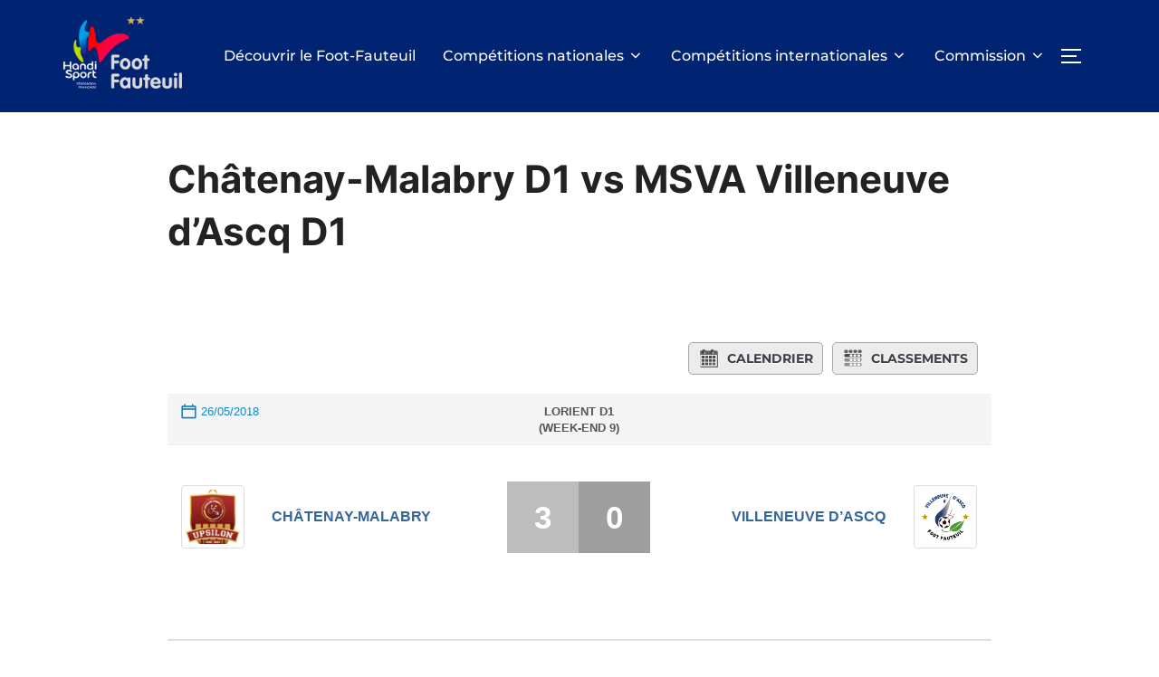

--- FILE ---
content_type: text/html; charset=UTF-8
request_url: https://foot-fauteuil.fr/match/foot-fauteuil-d1-2017-2018-chatenay-malabry-d1-vs-msva-villeneuve-dascq-d1/
body_size: 24996
content:
<!DOCTYPE html>
<html lang="fr-FR" class="no-js">
<head>
	<meta charset="UTF-8" />
	<meta name="viewport" content="width=device-width, initial-scale=1" />
	<script>(function(html){html.className = html.className.replace(/\bno-js\b/,'js')})(document.documentElement);</script>
<meta name='robots' content='index, follow, max-image-preview:large, max-snippet:-1, max-video-preview:-1' />
	<style>img:is([sizes="auto" i], [sizes^="auto," i]) { contain-intrinsic-size: 3000px 1500px }</style>
	
	<!-- This site is optimized with the Yoast SEO plugin v26.3 - https://yoast.com/wordpress/plugins/seo/ -->
	<title>Châtenay-Malabry D1 vs MSVA Villeneuve d&rsquo;Ascq D1 - Foot Fauteuil</title>
	<link rel="canonical" href="https://foot-fauteuil.fr/match/foot-fauteuil-d1-2017-2018-chatenay-malabry-d1-vs-msva-villeneuve-dascq-d1/" />
	<meta property="og:locale" content="fr_FR" />
	<meta property="og:type" content="article" />
	<meta property="og:title" content="Châtenay-Malabry D1 vs MSVA Villeneuve d&rsquo;Ascq D1 - Foot Fauteuil" />
	<meta property="og:url" content="https://foot-fauteuil.fr/match/foot-fauteuil-d1-2017-2018-chatenay-malabry-d1-vs-msva-villeneuve-dascq-d1/" />
	<meta property="og:site_name" content="Foot Fauteuil" />
	<meta property="article:publisher" content="https://www.facebook.com/footfauteuilfrance" />
	<meta property="og:image" content="https://foot-fauteuil.fr/wp-content/uploads/2022/01/logo-noir-Commission-FOOT-FAUTEUIL-FRANCE.png" />
	<meta property="og:image:width" content="1356" />
	<meta property="og:image:height" content="826" />
	<meta property="og:image:type" content="image/png" />
	<meta name="twitter:card" content="summary_large_image" />
	<meta name="twitter:site" content="@FFHFootFauteuil" />
	<script type="application/ld+json" class="yoast-schema-graph">{"@context":"https://schema.org","@graph":[{"@type":"WebPage","@id":"https://foot-fauteuil.fr/match/foot-fauteuil-d1-2017-2018-chatenay-malabry-d1-vs-msva-villeneuve-dascq-d1/","url":"https://foot-fauteuil.fr/match/foot-fauteuil-d1-2017-2018-chatenay-malabry-d1-vs-msva-villeneuve-dascq-d1/","name":"Châtenay-Malabry D1 vs MSVA Villeneuve d&rsquo;Ascq D1 - Foot Fauteuil","isPartOf":{"@id":"https://foot-fauteuil.fr/#website"},"datePublished":"2020-06-19T13:27:23+00:00","breadcrumb":{"@id":"https://foot-fauteuil.fr/match/foot-fauteuil-d1-2017-2018-chatenay-malabry-d1-vs-msva-villeneuve-dascq-d1/#breadcrumb"},"inLanguage":"fr-FR","potentialAction":[{"@type":"ReadAction","target":["https://foot-fauteuil.fr/match/foot-fauteuil-d1-2017-2018-chatenay-malabry-d1-vs-msva-villeneuve-dascq-d1/"]}]},{"@type":"BreadcrumbList","@id":"https://foot-fauteuil.fr/match/foot-fauteuil-d1-2017-2018-chatenay-malabry-d1-vs-msva-villeneuve-dascq-d1/#breadcrumb","itemListElement":[{"@type":"ListItem","position":1,"name":"Accueil","item":"https://foot-fauteuil.fr/"},{"@type":"ListItem","position":2,"name":"Châtenay-Malabry D1 vs MSVA Villeneuve d&rsquo;Ascq D1"}]},{"@type":"WebSite","@id":"https://foot-fauteuil.fr/#website","url":"https://foot-fauteuil.fr/","name":"Foot Fauteuil","description":"Le site de la Commission Foot-Fauteuil France","publisher":{"@id":"https://foot-fauteuil.fr/#organization"},"potentialAction":[{"@type":"SearchAction","target":{"@type":"EntryPoint","urlTemplate":"https://foot-fauteuil.fr/?s={search_term_string}"},"query-input":{"@type":"PropertyValueSpecification","valueRequired":true,"valueName":"search_term_string"}}],"inLanguage":"fr-FR"},{"@type":"Organization","@id":"https://foot-fauteuil.fr/#organization","name":"Commission Sportive Foot-Fauteuil","url":"https://foot-fauteuil.fr/","logo":{"@type":"ImageObject","inLanguage":"fr-FR","@id":"https://foot-fauteuil.fr/#/schema/logo/image/","url":"https://foot-fauteuil.fr/wp-content/uploads/2022/01/logo-noir-Commission-FOOT-FAUTEUIL-FRANCE.png","contentUrl":"https://foot-fauteuil.fr/wp-content/uploads/2022/01/logo-noir-Commission-FOOT-FAUTEUIL-FRANCE.png","width":1356,"height":826,"caption":"Commission Sportive Foot-Fauteuil"},"image":{"@id":"https://foot-fauteuil.fr/#/schema/logo/image/"},"sameAs":["https://www.facebook.com/footfauteuilfrance","https://x.com/FFHFootFauteuil","https://www.instagram.com/footfauteuilfrance/","https://www.youtube.com/footfauteuilfrancetv","https://fr.wikipedia.org/wiki/Foot_fauteuil"]}]}</script>
	<!-- / Yoast SEO plugin. -->


<link rel='dns-prefetch' href='//www.googletagmanager.com' />
<link rel='dns-prefetch' href='//pagead2.googlesyndication.com' />
<link rel="alternate" type="application/rss+xml" title="Foot Fauteuil &raquo; Flux" href="https://foot-fauteuil.fr/feed/" />
<link rel="alternate" type="application/rss+xml" title="Foot Fauteuil &raquo; Flux des commentaires" href="https://foot-fauteuil.fr/comments/feed/" />
<script>
window._wpemojiSettings = {"baseUrl":"https:\/\/s.w.org\/images\/core\/emoji\/16.0.1\/72x72\/","ext":".png","svgUrl":"https:\/\/s.w.org\/images\/core\/emoji\/16.0.1\/svg\/","svgExt":".svg","source":{"concatemoji":"https:\/\/foot-fauteuil.fr\/wp-includes\/js\/wp-emoji-release.min.js?ver=f178e6006eca53652871fd5a4fa9e4cc"}};
/*! This file is auto-generated */
!function(s,n){var o,i,e;function c(e){try{var t={supportTests:e,timestamp:(new Date).valueOf()};sessionStorage.setItem(o,JSON.stringify(t))}catch(e){}}function p(e,t,n){e.clearRect(0,0,e.canvas.width,e.canvas.height),e.fillText(t,0,0);var t=new Uint32Array(e.getImageData(0,0,e.canvas.width,e.canvas.height).data),a=(e.clearRect(0,0,e.canvas.width,e.canvas.height),e.fillText(n,0,0),new Uint32Array(e.getImageData(0,0,e.canvas.width,e.canvas.height).data));return t.every(function(e,t){return e===a[t]})}function u(e,t){e.clearRect(0,0,e.canvas.width,e.canvas.height),e.fillText(t,0,0);for(var n=e.getImageData(16,16,1,1),a=0;a<n.data.length;a++)if(0!==n.data[a])return!1;return!0}function f(e,t,n,a){switch(t){case"flag":return n(e,"\ud83c\udff3\ufe0f\u200d\u26a7\ufe0f","\ud83c\udff3\ufe0f\u200b\u26a7\ufe0f")?!1:!n(e,"\ud83c\udde8\ud83c\uddf6","\ud83c\udde8\u200b\ud83c\uddf6")&&!n(e,"\ud83c\udff4\udb40\udc67\udb40\udc62\udb40\udc65\udb40\udc6e\udb40\udc67\udb40\udc7f","\ud83c\udff4\u200b\udb40\udc67\u200b\udb40\udc62\u200b\udb40\udc65\u200b\udb40\udc6e\u200b\udb40\udc67\u200b\udb40\udc7f");case"emoji":return!a(e,"\ud83e\udedf")}return!1}function g(e,t,n,a){var r="undefined"!=typeof WorkerGlobalScope&&self instanceof WorkerGlobalScope?new OffscreenCanvas(300,150):s.createElement("canvas"),o=r.getContext("2d",{willReadFrequently:!0}),i=(o.textBaseline="top",o.font="600 32px Arial",{});return e.forEach(function(e){i[e]=t(o,e,n,a)}),i}function t(e){var t=s.createElement("script");t.src=e,t.defer=!0,s.head.appendChild(t)}"undefined"!=typeof Promise&&(o="wpEmojiSettingsSupports",i=["flag","emoji"],n.supports={everything:!0,everythingExceptFlag:!0},e=new Promise(function(e){s.addEventListener("DOMContentLoaded",e,{once:!0})}),new Promise(function(t){var n=function(){try{var e=JSON.parse(sessionStorage.getItem(o));if("object"==typeof e&&"number"==typeof e.timestamp&&(new Date).valueOf()<e.timestamp+604800&&"object"==typeof e.supportTests)return e.supportTests}catch(e){}return null}();if(!n){if("undefined"!=typeof Worker&&"undefined"!=typeof OffscreenCanvas&&"undefined"!=typeof URL&&URL.createObjectURL&&"undefined"!=typeof Blob)try{var e="postMessage("+g.toString()+"("+[JSON.stringify(i),f.toString(),p.toString(),u.toString()].join(",")+"));",a=new Blob([e],{type:"text/javascript"}),r=new Worker(URL.createObjectURL(a),{name:"wpTestEmojiSupports"});return void(r.onmessage=function(e){c(n=e.data),r.terminate(),t(n)})}catch(e){}c(n=g(i,f,p,u))}t(n)}).then(function(e){for(var t in e)n.supports[t]=e[t],n.supports.everything=n.supports.everything&&n.supports[t],"flag"!==t&&(n.supports.everythingExceptFlag=n.supports.everythingExceptFlag&&n.supports[t]);n.supports.everythingExceptFlag=n.supports.everythingExceptFlag&&!n.supports.flag,n.DOMReady=!1,n.readyCallback=function(){n.DOMReady=!0}}).then(function(){return e}).then(function(){var e;n.supports.everything||(n.readyCallback(),(e=n.source||{}).concatemoji?t(e.concatemoji):e.wpemoji&&e.twemoji&&(t(e.twemoji),t(e.wpemoji)))}))}((window,document),window._wpemojiSettings);
</script>
<style id='wp-emoji-styles-inline-css'>

	img.wp-smiley, img.emoji {
		display: inline !important;
		border: none !important;
		box-shadow: none !important;
		height: 1em !important;
		width: 1em !important;
		margin: 0 0.07em !important;
		vertical-align: -0.1em !important;
		background: none !important;
		padding: 0 !important;
	}
</style>
<link rel='stylesheet' id='wp-block-library-css' href='https://foot-fauteuil.fr/wp-includes/css/dist/block-library/style.min.css?ver=f178e6006eca53652871fd5a4fa9e4cc' media='all' />
<style id='wp-block-library-theme-inline-css'>
.wp-block-audio :where(figcaption){color:#555;font-size:13px;text-align:center}.is-dark-theme .wp-block-audio :where(figcaption){color:#ffffffa6}.wp-block-audio{margin:0 0 1em}.wp-block-code{border:1px solid #ccc;border-radius:4px;font-family:Menlo,Consolas,monaco,monospace;padding:.8em 1em}.wp-block-embed :where(figcaption){color:#555;font-size:13px;text-align:center}.is-dark-theme .wp-block-embed :where(figcaption){color:#ffffffa6}.wp-block-embed{margin:0 0 1em}.blocks-gallery-caption{color:#555;font-size:13px;text-align:center}.is-dark-theme .blocks-gallery-caption{color:#ffffffa6}:root :where(.wp-block-image figcaption){color:#555;font-size:13px;text-align:center}.is-dark-theme :root :where(.wp-block-image figcaption){color:#ffffffa6}.wp-block-image{margin:0 0 1em}.wp-block-pullquote{border-bottom:4px solid;border-top:4px solid;color:currentColor;margin-bottom:1.75em}.wp-block-pullquote cite,.wp-block-pullquote footer,.wp-block-pullquote__citation{color:currentColor;font-size:.8125em;font-style:normal;text-transform:uppercase}.wp-block-quote{border-left:.25em solid;margin:0 0 1.75em;padding-left:1em}.wp-block-quote cite,.wp-block-quote footer{color:currentColor;font-size:.8125em;font-style:normal;position:relative}.wp-block-quote:where(.has-text-align-right){border-left:none;border-right:.25em solid;padding-left:0;padding-right:1em}.wp-block-quote:where(.has-text-align-center){border:none;padding-left:0}.wp-block-quote.is-large,.wp-block-quote.is-style-large,.wp-block-quote:where(.is-style-plain){border:none}.wp-block-search .wp-block-search__label{font-weight:700}.wp-block-search__button{border:1px solid #ccc;padding:.375em .625em}:where(.wp-block-group.has-background){padding:1.25em 2.375em}.wp-block-separator.has-css-opacity{opacity:.4}.wp-block-separator{border:none;border-bottom:2px solid;margin-left:auto;margin-right:auto}.wp-block-separator.has-alpha-channel-opacity{opacity:1}.wp-block-separator:not(.is-style-wide):not(.is-style-dots){width:100px}.wp-block-separator.has-background:not(.is-style-dots){border-bottom:none;height:1px}.wp-block-separator.has-background:not(.is-style-wide):not(.is-style-dots){height:2px}.wp-block-table{margin:0 0 1em}.wp-block-table td,.wp-block-table th{word-break:normal}.wp-block-table :where(figcaption){color:#555;font-size:13px;text-align:center}.is-dark-theme .wp-block-table :where(figcaption){color:#ffffffa6}.wp-block-video :where(figcaption){color:#555;font-size:13px;text-align:center}.is-dark-theme .wp-block-video :where(figcaption){color:#ffffffa6}.wp-block-video{margin:0 0 1em}:root :where(.wp-block-template-part.has-background){margin-bottom:0;margin-top:0;padding:1.25em 2.375em}
</style>
<link rel='stylesheet' id='wpzoom-social-icons-block-style-css' href='https://foot-fauteuil.fr/wp-content/plugins/social-icons-widget-by-wpzoom/block/dist/style-wpzoom-social-icons.css?ver=4.5.2' media='all' />
<style id='global-styles-inline-css'>
:root{--wp--preset--aspect-ratio--square: 1;--wp--preset--aspect-ratio--4-3: 4/3;--wp--preset--aspect-ratio--3-4: 3/4;--wp--preset--aspect-ratio--3-2: 3/2;--wp--preset--aspect-ratio--2-3: 2/3;--wp--preset--aspect-ratio--16-9: 16/9;--wp--preset--aspect-ratio--9-16: 9/16;--wp--preset--color--black: #000000;--wp--preset--color--cyan-bluish-gray: #abb8c3;--wp--preset--color--white: #ffffff;--wp--preset--color--pale-pink: #f78da7;--wp--preset--color--vivid-red: #cf2e2e;--wp--preset--color--luminous-vivid-orange: #ff6900;--wp--preset--color--luminous-vivid-amber: #fcb900;--wp--preset--color--light-green-cyan: #7bdcb5;--wp--preset--color--vivid-green-cyan: #00d084;--wp--preset--color--pale-cyan-blue: #8ed1fc;--wp--preset--color--vivid-cyan-blue: #0693e3;--wp--preset--color--vivid-purple: #9b51e0;--wp--preset--color--primary: #101010;--wp--preset--color--secondary: #0bb4aa;--wp--preset--color--header-footer: #101010;--wp--preset--color--tertiary: #6C6C77;--wp--preset--color--lightgrey: #D9D9D9;--wp--preset--color--foreground: #000;--wp--preset--color--background: #f9fafd;--wp--preset--color--light-background: #ffffff;--wp--preset--gradient--vivid-cyan-blue-to-vivid-purple: linear-gradient(135deg,rgba(6,147,227,1) 0%,rgb(155,81,224) 100%);--wp--preset--gradient--light-green-cyan-to-vivid-green-cyan: linear-gradient(135deg,rgb(122,220,180) 0%,rgb(0,208,130) 100%);--wp--preset--gradient--luminous-vivid-amber-to-luminous-vivid-orange: linear-gradient(135deg,rgba(252,185,0,1) 0%,rgba(255,105,0,1) 100%);--wp--preset--gradient--luminous-vivid-orange-to-vivid-red: linear-gradient(135deg,rgba(255,105,0,1) 0%,rgb(207,46,46) 100%);--wp--preset--gradient--very-light-gray-to-cyan-bluish-gray: linear-gradient(135deg,rgb(238,238,238) 0%,rgb(169,184,195) 100%);--wp--preset--gradient--cool-to-warm-spectrum: linear-gradient(135deg,rgb(74,234,220) 0%,rgb(151,120,209) 20%,rgb(207,42,186) 40%,rgb(238,44,130) 60%,rgb(251,105,98) 80%,rgb(254,248,76) 100%);--wp--preset--gradient--blush-light-purple: linear-gradient(135deg,rgb(255,206,236) 0%,rgb(152,150,240) 100%);--wp--preset--gradient--blush-bordeaux: linear-gradient(135deg,rgb(254,205,165) 0%,rgb(254,45,45) 50%,rgb(107,0,62) 100%);--wp--preset--gradient--luminous-dusk: linear-gradient(135deg,rgb(255,203,112) 0%,rgb(199,81,192) 50%,rgb(65,88,208) 100%);--wp--preset--gradient--pale-ocean: linear-gradient(135deg,rgb(255,245,203) 0%,rgb(182,227,212) 50%,rgb(51,167,181) 100%);--wp--preset--gradient--electric-grass: linear-gradient(135deg,rgb(202,248,128) 0%,rgb(113,206,126) 100%);--wp--preset--gradient--midnight: linear-gradient(135deg,rgb(2,3,129) 0%,rgb(40,116,252) 100%);--wp--preset--gradient--black-primary: linear-gradient(180deg, var(--wp--preset--color--secondary) 0%, var(--wp--preset--color--secondary) 73%, var(--wp--preset--color--background) 73%, var(--wp--preset--color--background) 100%);--wp--preset--gradient--black-secondary: linear-gradient(135deg,rgba(0,0,0,1) 50%,var(--wp--preset--color--tertiary) 100%);--wp--preset--font-size--small: clamp(14px, 0.875rem + ((1vw - 3.2px) * 0.208), 16px);--wp--preset--font-size--medium: clamp(16px, 1rem + ((1vw - 3.2px) * 0.417), 20px);--wp--preset--font-size--large: clamp(22px, 1.375rem + ((1vw - 3.2px) * 1.458), 36px);--wp--preset--font-size--x-large: clamp(30px, 1.875rem + ((1vw - 3.2px) * 2.083), 50px);--wp--preset--font-size--x-small: clamp(14px, 0.875rem + ((1vw - 3.2px) * 1), 14px);--wp--preset--font-size--max-36: clamp(24px, 1.5rem + ((1vw - 3.2px) * 1.25), 36px);--wp--preset--font-size--max-48: clamp(26px, 1.625rem + ((1vw - 3.2px) * 2.292), 48px);--wp--preset--font-size--max-60: clamp(30px, 1.875rem + ((1vw - 3.2px) * 3.125), 60px);--wp--preset--font-size--max-72: clamp(38px, 2.375rem + ((1vw - 3.2px) * 3.542), 72px);--wp--preset--spacing--20: 0.44rem;--wp--preset--spacing--30: 0.67rem;--wp--preset--spacing--40: 1rem;--wp--preset--spacing--50: 1.5rem;--wp--preset--spacing--60: 2.25rem;--wp--preset--spacing--70: 3.38rem;--wp--preset--spacing--80: 5.06rem;--wp--preset--spacing--x-small: 20px;--wp--preset--spacing--small: 40px;--wp--preset--spacing--medium: 60px;--wp--preset--spacing--large: 80px;--wp--preset--spacing--x-large: 100px;--wp--preset--shadow--natural: 6px 6px 9px rgba(0, 0, 0, 0.2);--wp--preset--shadow--deep: 12px 12px 50px rgba(0, 0, 0, 0.4);--wp--preset--shadow--sharp: 6px 6px 0px rgba(0, 0, 0, 0.2);--wp--preset--shadow--outlined: 6px 6px 0px -3px rgba(255, 255, 255, 1), 6px 6px rgba(0, 0, 0, 1);--wp--preset--shadow--crisp: 6px 6px 0px rgba(0, 0, 0, 1);--wp--custom--font-weight--black: 900;--wp--custom--font-weight--bold: 700;--wp--custom--font-weight--extra-bold: 800;--wp--custom--font-weight--light: 300;--wp--custom--font-weight--medium: 500;--wp--custom--font-weight--regular: 400;--wp--custom--font-weight--semi-bold: 600;--wp--custom--line-height--body: 1.75;--wp--custom--line-height--heading: 1.1;--wp--custom--line-height--medium: 1.5;--wp--custom--line-height--one: 1;--wp--custom--spacing--outer: 30px;}:root { --wp--style--global--content-size: 1140px;--wp--style--global--wide-size: 1280px; }:where(body) { margin: 0; }.wp-site-blocks { padding-top: var(--wp--style--root--padding-top); padding-bottom: var(--wp--style--root--padding-bottom); }.has-global-padding { padding-right: var(--wp--style--root--padding-right); padding-left: var(--wp--style--root--padding-left); }.has-global-padding > .alignfull { margin-right: calc(var(--wp--style--root--padding-right) * -1); margin-left: calc(var(--wp--style--root--padding-left) * -1); }.has-global-padding :where(:not(.alignfull.is-layout-flow) > .has-global-padding:not(.wp-block-block, .alignfull)) { padding-right: 0; padding-left: 0; }.has-global-padding :where(:not(.alignfull.is-layout-flow) > .has-global-padding:not(.wp-block-block, .alignfull)) > .alignfull { margin-left: 0; margin-right: 0; }.wp-site-blocks > .alignleft { float: left; margin-right: 2em; }.wp-site-blocks > .alignright { float: right; margin-left: 2em; }.wp-site-blocks > .aligncenter { justify-content: center; margin-left: auto; margin-right: auto; }:where(.wp-site-blocks) > * { margin-block-start: 20px; margin-block-end: 0; }:where(.wp-site-blocks) > :first-child { margin-block-start: 0; }:where(.wp-site-blocks) > :last-child { margin-block-end: 0; }:root { --wp--style--block-gap: 20px; }:root :where(.is-layout-flow) > :first-child{margin-block-start: 0;}:root :where(.is-layout-flow) > :last-child{margin-block-end: 0;}:root :where(.is-layout-flow) > *{margin-block-start: 20px;margin-block-end: 0;}:root :where(.is-layout-constrained) > :first-child{margin-block-start: 0;}:root :where(.is-layout-constrained) > :last-child{margin-block-end: 0;}:root :where(.is-layout-constrained) > *{margin-block-start: 20px;margin-block-end: 0;}:root :where(.is-layout-flex){gap: 20px;}:root :where(.is-layout-grid){gap: 20px;}.is-layout-flow > .alignleft{float: left;margin-inline-start: 0;margin-inline-end: 2em;}.is-layout-flow > .alignright{float: right;margin-inline-start: 2em;margin-inline-end: 0;}.is-layout-flow > .aligncenter{margin-left: auto !important;margin-right: auto !important;}.is-layout-constrained > .alignleft{float: left;margin-inline-start: 0;margin-inline-end: 2em;}.is-layout-constrained > .alignright{float: right;margin-inline-start: 2em;margin-inline-end: 0;}.is-layout-constrained > .aligncenter{margin-left: auto !important;margin-right: auto !important;}.is-layout-constrained > :where(:not(.alignleft):not(.alignright):not(.alignfull)){max-width: var(--wp--style--global--content-size);margin-left: auto !important;margin-right: auto !important;}.is-layout-constrained > .alignwide{max-width: var(--wp--style--global--wide-size);}body .is-layout-flex{display: flex;}.is-layout-flex{flex-wrap: wrap;align-items: center;}.is-layout-flex > :is(*, div){margin: 0;}body .is-layout-grid{display: grid;}.is-layout-grid > :is(*, div){margin: 0;}body{font-size: var(--wp--preset--font-size--small);font-weight: var(--wp--custom--font-weight--regular);line-height: var(--wp--custom--line-height--body);--wp--style--root--padding-top: 0px;--wp--style--root--padding-right: 0px;--wp--style--root--padding-bottom: 0px;--wp--style--root--padding-left: 0px;}a:where(:not(.wp-element-button)){color: var(--wp--preset--color--primary);text-decoration: underline;}:root :where(.wp-element-button, .wp-block-button__link){background-color: #32373c;border-radius: 0;border-width: 0;color: #fff;font-family: inherit;font-size: inherit;line-height: inherit;padding-top: 10px;padding-right: 25px;padding-bottom: 10px;padding-left: 25px;text-decoration: none;}.has-black-color{color: var(--wp--preset--color--black) !important;}.has-cyan-bluish-gray-color{color: var(--wp--preset--color--cyan-bluish-gray) !important;}.has-white-color{color: var(--wp--preset--color--white) !important;}.has-pale-pink-color{color: var(--wp--preset--color--pale-pink) !important;}.has-vivid-red-color{color: var(--wp--preset--color--vivid-red) !important;}.has-luminous-vivid-orange-color{color: var(--wp--preset--color--luminous-vivid-orange) !important;}.has-luminous-vivid-amber-color{color: var(--wp--preset--color--luminous-vivid-amber) !important;}.has-light-green-cyan-color{color: var(--wp--preset--color--light-green-cyan) !important;}.has-vivid-green-cyan-color{color: var(--wp--preset--color--vivid-green-cyan) !important;}.has-pale-cyan-blue-color{color: var(--wp--preset--color--pale-cyan-blue) !important;}.has-vivid-cyan-blue-color{color: var(--wp--preset--color--vivid-cyan-blue) !important;}.has-vivid-purple-color{color: var(--wp--preset--color--vivid-purple) !important;}.has-primary-color{color: var(--wp--preset--color--primary) !important;}.has-secondary-color{color: var(--wp--preset--color--secondary) !important;}.has-header-footer-color{color: var(--wp--preset--color--header-footer) !important;}.has-tertiary-color{color: var(--wp--preset--color--tertiary) !important;}.has-lightgrey-color{color: var(--wp--preset--color--lightgrey) !important;}.has-foreground-color{color: var(--wp--preset--color--foreground) !important;}.has-background-color{color: var(--wp--preset--color--background) !important;}.has-light-background-color{color: var(--wp--preset--color--light-background) !important;}.has-black-background-color{background-color: var(--wp--preset--color--black) !important;}.has-cyan-bluish-gray-background-color{background-color: var(--wp--preset--color--cyan-bluish-gray) !important;}.has-white-background-color{background-color: var(--wp--preset--color--white) !important;}.has-pale-pink-background-color{background-color: var(--wp--preset--color--pale-pink) !important;}.has-vivid-red-background-color{background-color: var(--wp--preset--color--vivid-red) !important;}.has-luminous-vivid-orange-background-color{background-color: var(--wp--preset--color--luminous-vivid-orange) !important;}.has-luminous-vivid-amber-background-color{background-color: var(--wp--preset--color--luminous-vivid-amber) !important;}.has-light-green-cyan-background-color{background-color: var(--wp--preset--color--light-green-cyan) !important;}.has-vivid-green-cyan-background-color{background-color: var(--wp--preset--color--vivid-green-cyan) !important;}.has-pale-cyan-blue-background-color{background-color: var(--wp--preset--color--pale-cyan-blue) !important;}.has-vivid-cyan-blue-background-color{background-color: var(--wp--preset--color--vivid-cyan-blue) !important;}.has-vivid-purple-background-color{background-color: var(--wp--preset--color--vivid-purple) !important;}.has-primary-background-color{background-color: var(--wp--preset--color--primary) !important;}.has-secondary-background-color{background-color: var(--wp--preset--color--secondary) !important;}.has-header-footer-background-color{background-color: var(--wp--preset--color--header-footer) !important;}.has-tertiary-background-color{background-color: var(--wp--preset--color--tertiary) !important;}.has-lightgrey-background-color{background-color: var(--wp--preset--color--lightgrey) !important;}.has-foreground-background-color{background-color: var(--wp--preset--color--foreground) !important;}.has-background-background-color{background-color: var(--wp--preset--color--background) !important;}.has-light-background-background-color{background-color: var(--wp--preset--color--light-background) !important;}.has-black-border-color{border-color: var(--wp--preset--color--black) !important;}.has-cyan-bluish-gray-border-color{border-color: var(--wp--preset--color--cyan-bluish-gray) !important;}.has-white-border-color{border-color: var(--wp--preset--color--white) !important;}.has-pale-pink-border-color{border-color: var(--wp--preset--color--pale-pink) !important;}.has-vivid-red-border-color{border-color: var(--wp--preset--color--vivid-red) !important;}.has-luminous-vivid-orange-border-color{border-color: var(--wp--preset--color--luminous-vivid-orange) !important;}.has-luminous-vivid-amber-border-color{border-color: var(--wp--preset--color--luminous-vivid-amber) !important;}.has-light-green-cyan-border-color{border-color: var(--wp--preset--color--light-green-cyan) !important;}.has-vivid-green-cyan-border-color{border-color: var(--wp--preset--color--vivid-green-cyan) !important;}.has-pale-cyan-blue-border-color{border-color: var(--wp--preset--color--pale-cyan-blue) !important;}.has-vivid-cyan-blue-border-color{border-color: var(--wp--preset--color--vivid-cyan-blue) !important;}.has-vivid-purple-border-color{border-color: var(--wp--preset--color--vivid-purple) !important;}.has-primary-border-color{border-color: var(--wp--preset--color--primary) !important;}.has-secondary-border-color{border-color: var(--wp--preset--color--secondary) !important;}.has-header-footer-border-color{border-color: var(--wp--preset--color--header-footer) !important;}.has-tertiary-border-color{border-color: var(--wp--preset--color--tertiary) !important;}.has-lightgrey-border-color{border-color: var(--wp--preset--color--lightgrey) !important;}.has-foreground-border-color{border-color: var(--wp--preset--color--foreground) !important;}.has-background-border-color{border-color: var(--wp--preset--color--background) !important;}.has-light-background-border-color{border-color: var(--wp--preset--color--light-background) !important;}.has-vivid-cyan-blue-to-vivid-purple-gradient-background{background: var(--wp--preset--gradient--vivid-cyan-blue-to-vivid-purple) !important;}.has-light-green-cyan-to-vivid-green-cyan-gradient-background{background: var(--wp--preset--gradient--light-green-cyan-to-vivid-green-cyan) !important;}.has-luminous-vivid-amber-to-luminous-vivid-orange-gradient-background{background: var(--wp--preset--gradient--luminous-vivid-amber-to-luminous-vivid-orange) !important;}.has-luminous-vivid-orange-to-vivid-red-gradient-background{background: var(--wp--preset--gradient--luminous-vivid-orange-to-vivid-red) !important;}.has-very-light-gray-to-cyan-bluish-gray-gradient-background{background: var(--wp--preset--gradient--very-light-gray-to-cyan-bluish-gray) !important;}.has-cool-to-warm-spectrum-gradient-background{background: var(--wp--preset--gradient--cool-to-warm-spectrum) !important;}.has-blush-light-purple-gradient-background{background: var(--wp--preset--gradient--blush-light-purple) !important;}.has-blush-bordeaux-gradient-background{background: var(--wp--preset--gradient--blush-bordeaux) !important;}.has-luminous-dusk-gradient-background{background: var(--wp--preset--gradient--luminous-dusk) !important;}.has-pale-ocean-gradient-background{background: var(--wp--preset--gradient--pale-ocean) !important;}.has-electric-grass-gradient-background{background: var(--wp--preset--gradient--electric-grass) !important;}.has-midnight-gradient-background{background: var(--wp--preset--gradient--midnight) !important;}.has-black-primary-gradient-background{background: var(--wp--preset--gradient--black-primary) !important;}.has-black-secondary-gradient-background{background: var(--wp--preset--gradient--black-secondary) !important;}.has-small-font-size{font-size: var(--wp--preset--font-size--small) !important;}.has-medium-font-size{font-size: var(--wp--preset--font-size--medium) !important;}.has-large-font-size{font-size: var(--wp--preset--font-size--large) !important;}.has-x-large-font-size{font-size: var(--wp--preset--font-size--x-large) !important;}.has-x-small-font-size{font-size: var(--wp--preset--font-size--x-small) !important;}.has-max-36-font-size{font-size: var(--wp--preset--font-size--max-36) !important;}.has-max-48-font-size{font-size: var(--wp--preset--font-size--max-48) !important;}.has-max-60-font-size{font-size: var(--wp--preset--font-size--max-60) !important;}.has-max-72-font-size{font-size: var(--wp--preset--font-size--max-72) !important;}
:root :where(.wp-block-button .wp-block-button__link){background-color: var(--wp--preset--color--primary);}
:root :where(.wp-block-columns){border-radius: 4px;border-width: 0;margin-bottom: 0px;}
:root :where(.wp-block-pullquote){font-size: clamp(0.984em, 0.984rem + ((1vw - 0.2em) * 0.86), 1.5em);line-height: 1.6;}
:root :where(.wp-block-buttons-is-layout-flow) > :first-child{margin-block-start: 0;}:root :where(.wp-block-buttons-is-layout-flow) > :last-child{margin-block-end: 0;}:root :where(.wp-block-buttons-is-layout-flow) > *{margin-block-start: 10px;margin-block-end: 0;}:root :where(.wp-block-buttons-is-layout-constrained) > :first-child{margin-block-start: 0;}:root :where(.wp-block-buttons-is-layout-constrained) > :last-child{margin-block-end: 0;}:root :where(.wp-block-buttons-is-layout-constrained) > *{margin-block-start: 10px;margin-block-end: 0;}:root :where(.wp-block-buttons-is-layout-flex){gap: 10px;}:root :where(.wp-block-buttons-is-layout-grid){gap: 10px;}
:root :where(.wp-block-column){border-radius: 4px;border-width: 0;margin-bottom: 0px;}
:root :where(.wp-block-cover){padding-top: 30px;padding-right: 30px;padding-bottom: 30px;padding-left: 30px;}
:root :where(.wp-block-group){padding: 0px;}
:root :where(.wp-block-spacer){margin-top: 0 !important;}
</style>
<link rel='stylesheet' id='wpcdt-public-css-css' href='https://foot-fauteuil.fr/wp-content/plugins/countdown-timer-ultimate/assets/css/wpcdt-public.css?ver=2.6.8' media='all' />
<link rel='stylesheet' id='jscssbtstrp-css' href='https://foot-fauteuil.fr/wp-content/plugins/joomsport-sports-league-results-management/includes/../sportleague/assets/css/btstrp.css?ver=f178e6006eca53652871fd5a4fa9e4cc' media='all' />
<link rel='stylesheet' id='jscssjoomsport-css' href='https://foot-fauteuil.fr/wp-content/plugins/joomsport-sports-league-results-management/includes/../sportleague/assets/css/joomsport.css?ver=f178e6006eca53652871fd5a4fa9e4cc' media='all' />
<link rel='stylesheet' id='jscssbracket-css' href='https://foot-fauteuil.fr/wp-content/plugins/joomsport-sports-league-results-management/includes/../sportleague/assets/css/drawBracket.css?ver=f178e6006eca53652871fd5a4fa9e4cc' media='all' />
<link rel='stylesheet' id='jscssnailthumb-css' href='https://foot-fauteuil.fr/wp-content/plugins/joomsport-sports-league-results-management/includes/../sportleague/assets/css/jquery.nailthumb.1.1.css?ver=f178e6006eca53652871fd5a4fa9e4cc' media='all' />
<link rel='stylesheet' id='jscsslightbox-css' href='https://foot-fauteuil.fr/wp-content/plugins/joomsport-sports-league-results-management/includes/../sportleague/assets/css/lightbox.css?ver=f178e6006eca53652871fd5a4fa9e4cc' media='all' />
<link rel='stylesheet' id='jscssselect2-css' href='https://foot-fauteuil.fr/wp-content/plugins/joomsport-sports-league-results-management/includes/../sportleague/assets/css/select2.min.css?ver=f178e6006eca53652871fd5a4fa9e4cc' media='all' />
<link rel='stylesheet' id='jscssfont-css' href='https://foot-fauteuil.fr/wp-content/plugins/joomsport-sports-league-results-management/includes/../assets/css/font-awesome.min.css?ver=f178e6006eca53652871fd5a4fa9e4cc' media='all' />
<link rel='stylesheet' id='jquery-uidp-style-css' href='https://foot-fauteuil.fr/wp-content/plugins/joomsport-sports-league-results-management/includes/../assets/css/jquery-ui.css?ver=f178e6006eca53652871fd5a4fa9e4cc' media='all' />
<link rel='stylesheet' id='SFSImainCss-css' href='https://foot-fauteuil.fr/wp-content/plugins/ultimate-social-media-icons/css/sfsi-style.css?ver=2.9.6' media='all' />
<link rel='stylesheet' id='cmplz-general-css' href='https://foot-fauteuil.fr/wp-content/plugins/complianz-gdpr/assets/css/cookieblocker.min.css?ver=1762715033' media='all' />
<link rel='stylesheet' id='hide-admin-bar-based-on-user-roles-css' href='https://foot-fauteuil.fr/wp-content/plugins/hide-admin-bar-based-on-user-roles/public/css/hide-admin-bar-based-on-user-roles-public.css?ver=6.0.5' media='all' />
<link rel='stylesheet' id='inspiro-google-fonts-css' href='https://foot-fauteuil.fr/wp-content/fonts/305872e90db1a0aa5732c8e65364fdc9.css?ver=2.0.5' media='all' />
<link rel='stylesheet' id='inspiro-style-css' href='https://foot-fauteuil.fr/wp-content/themes/inspiro/assets/css/minified/style.min.css?ver=2.0.5' media='all' />
<style id='inspiro-style-inline-css'>
body, button, input, select, textarea {
font-family: 'Inter', sans-serif;
font-weight: 400;
}
@media screen and (min-width: 782px) {
body, button, input, select, textarea {
font-size: 16px;
line-height: 1.8;
} }
body:not(.wp-custom-logo) a.custom-logo-text {
font-family: 'Montserrat', sans-serif;
font-weight: 700;
text-transform: uppercase;
}
@media screen and (min-width: 782px) {
body:not(.wp-custom-logo) a.custom-logo-text {
font-size: 26px;
line-height: 1.8;
} }
h1, h2, h3, h4, h5, h6, .home.blog .entry-title, .page .entry-title, .page-title, #comments>h3, #respond>h3, .wp-block-button a, .entry-footer {
font-family: 'Inter', sans-serif;
font-weight: 700;
line-height: 1.4;
}
.site-title {
font-family: 'Inter', sans-serif;
font-weight: 700;
line-height: 1.25;
}
@media screen and (min-width: 782px) {
.site-title {
font-size: 80px;
} }
.site-description {
font-family: 'Inter', sans-serif;
line-height: 1.8;
}
@media screen and (min-width: 782px) {
.site-description {
font-size: 20px;
} }
.custom-header-button {
font-family: 'Inter', sans-serif;
line-height: 1.8;
}
@media screen and (min-width: 782px) {
.custom-header-button {
font-size: 16px;
} }
.navbar-nav a {
font-family: 'Montserrat', sans-serif;
font-weight: 500;
line-height: 1.8;
}
@media screen and (min-width: 782px) {
.navbar-nav a {
font-size: 16px;
} }
@media screen and (max-width: 64em) {
.navbar-nav li a {
font-family: 'Montserrat', sans-serif;
font-size: 16px;
font-weight: 600;
text-transform: uppercase;
line-height: 1.8;
} }

</style>
<link rel='stylesheet' id='wp-members-css' href='https://foot-fauteuil.fr/wp-content/plugins/wp-members/assets/css/forms/generic-no-float.min.css?ver=3.5.4.3' media='all' />
<link rel='stylesheet' id='wpzoom-social-icons-socicon-css' href='https://foot-fauteuil.fr/wp-content/plugins/social-icons-widget-by-wpzoom/assets/css/wpzoom-socicon.css?ver=1763291761' media='all' />
<link rel='stylesheet' id='wpzoom-social-icons-genericons-css' href='https://foot-fauteuil.fr/wp-content/plugins/social-icons-widget-by-wpzoom/assets/css/genericons.css?ver=1763291761' media='all' />
<link rel='stylesheet' id='wpzoom-social-icons-academicons-css' href='https://foot-fauteuil.fr/wp-content/plugins/social-icons-widget-by-wpzoom/assets/css/academicons.min.css?ver=1763291761' media='all' />
<link rel='stylesheet' id='wpzoom-social-icons-font-awesome-3-css' href='https://foot-fauteuil.fr/wp-content/plugins/social-icons-widget-by-wpzoom/assets/css/font-awesome-3.min.css?ver=1763291761' media='all' />
<link rel='stylesheet' id='dashicons-css' href='https://foot-fauteuil.fr/wp-includes/css/dashicons.min.css?ver=f178e6006eca53652871fd5a4fa9e4cc' media='all' />
<link rel='stylesheet' id='wpzoom-social-icons-styles-css' href='https://foot-fauteuil.fr/wp-content/plugins/social-icons-widget-by-wpzoom/assets/css/wpzoom-social-icons-styles.css?ver=1763291761' media='all' />
<link rel='preload' as='font'  id='wpzoom-social-icons-font-academicons-woff2-css' href='https://foot-fauteuil.fr/wp-content/plugins/social-icons-widget-by-wpzoom/assets/font/academicons.woff2?v=1.9.2' type='font/woff2' crossorigin />
<link rel='preload' as='font'  id='wpzoom-social-icons-font-fontawesome-3-woff2-css' href='https://foot-fauteuil.fr/wp-content/plugins/social-icons-widget-by-wpzoom/assets/font/fontawesome-webfont.woff2?v=4.7.0' type='font/woff2' crossorigin />
<link rel='preload' as='font'  id='wpzoom-social-icons-font-genericons-woff-css' href='https://foot-fauteuil.fr/wp-content/plugins/social-icons-widget-by-wpzoom/assets/font/Genericons.woff' type='font/woff' crossorigin />
<link rel='preload' as='font'  id='wpzoom-social-icons-font-socicon-woff2-css' href='https://foot-fauteuil.fr/wp-content/plugins/social-icons-widget-by-wpzoom/assets/font/socicon.woff2?v=4.5.2' type='font/woff2' crossorigin />
<script src="https://foot-fauteuil.fr/wp-content/plugins/google-analytics-for-wordpress/assets/js/frontend-gtag.min.js?ver=9.9.0" id="monsterinsights-frontend-script-js" async data-wp-strategy="async"></script>
<script data-cfasync="false" data-wpfc-render="false" id='monsterinsights-frontend-script-js-extra'>var monsterinsights_frontend = {"js_events_tracking":"true","download_extensions":"doc,pdf,ppt,zip,xls,docx,pptx,xlsx","inbound_paths":"[{\"path\":\"\\\/go\\\/\",\"label\":\"affiliate\"},{\"path\":\"\\\/recommend\\\/\",\"label\":\"affiliate\"}]","home_url":"https:\/\/foot-fauteuil.fr","hash_tracking":"false","v4_id":"G-TDDPS8C37Y"};</script>
<script src="https://foot-fauteuil.fr/wp-includes/js/jquery/jquery.min.js?ver=3.7.1" id="jquery-core-js"></script>
<script src="https://foot-fauteuil.fr/wp-includes/js/jquery/jquery-migrate.min.js?ver=3.4.1" id="jquery-migrate-js"></script>
<script src="https://foot-fauteuil.fr/wp-content/plugins/joomsport-sports-league-results-management/includes/../assets/js/popper.min.js" id="popper-js-js"></script>
<script src="https://foot-fauteuil.fr/wp-includes/js/jquery/ui/core.min.js?ver=1.13.3" id="jquery-ui-core-js"></script>
<script src="https://foot-fauteuil.fr/wp-includes/js/jquery/ui/tooltip.min.js?ver=1.13.3" id="jquery-ui-tooltip-js"></script>
<script src="https://foot-fauteuil.fr/wp-content/plugins/joomsport-sports-league-results-management/includes/../assets/js/bootstrap.min.js?ver=f178e6006eca53652871fd5a4fa9e4cc" id="jsbootstrap-js-js"></script>
<script src="https://foot-fauteuil.fr/wp-content/plugins/joomsport-sports-league-results-management/includes/../sportleague/assets/js/jquery.nailthumb.1.1.js?ver=f178e6006eca53652871fd5a4fa9e4cc" id="jsnailthumb-js"></script>
<script src="https://foot-fauteuil.fr/wp-content/plugins/joomsport-sports-league-results-management/includes/../sportleague/assets/js/jquery.tablesorter.min.js?ver=f178e6006eca53652871fd5a4fa9e4cc" id="jstablesorter-js"></script>
<script src="https://foot-fauteuil.fr/wp-content/plugins/joomsport-sports-league-results-management/includes/../sportleague/assets/js/select2.min.js?ver=f178e6006eca53652871fd5a4fa9e4cc" id="jsselect2-js"></script>
<script src="https://foot-fauteuil.fr/wp-content/plugins/joomsport-sports-league-results-management/includes/../sportleague/assets/js/joomsport.js?ver=f178e6006eca53652871fd5a4fa9e4cc" id="jsjoomsport-js"></script>
<script id="jsjoomsportlivemacthes-js-extra">
var jslAjax = {"ajax_url":"https:\/\/foot-fauteuil.fr\/wp-admin\/admin-ajax.php"};
</script>
<script src="https://foot-fauteuil.fr/wp-content/plugins/joomsport-sports-league-results-management/includes/../sportleague/assets/js/joomsport_live.js?ver=f178e6006eca53652871fd5a4fa9e4cc" id="jsjoomsportlivemacthes-js"></script>
<script src="https://foot-fauteuil.fr/wp-content/plugins/hide-admin-bar-based-on-user-roles/public/js/hide-admin-bar-based-on-user-roles-public.js?ver=6.0.5" id="hide-admin-bar-based-on-user-roles-js"></script>

<!-- Extrait de code de la balise Google (gtag.js) ajouté par Site Kit -->
<!-- Extrait Google Analytics ajouté par Site Kit -->
<script src="https://www.googletagmanager.com/gtag/js?id=G-CJ8LQ66CB4" id="google_gtagjs-js" async></script>
<script id="google_gtagjs-js-after">
window.dataLayer = window.dataLayer || [];function gtag(){dataLayer.push(arguments);}
gtag("set","linker",{"domains":["foot-fauteuil.fr"]});
gtag("js", new Date());
gtag("set", "developer_id.dZTNiMT", true);
gtag("config", "G-CJ8LQ66CB4");
</script>
<link rel="https://api.w.org/" href="https://foot-fauteuil.fr/wp-json/" /><link rel="EditURI" type="application/rsd+xml" title="RSD" href="https://foot-fauteuil.fr/xmlrpc.php?rsd" />

<link rel='shortlink' href='https://foot-fauteuil.fr/?p=2103' />
<link rel="alternate" title="oEmbed (JSON)" type="application/json+oembed" href="https://foot-fauteuil.fr/wp-json/oembed/1.0/embed?url=https%3A%2F%2Ffoot-fauteuil.fr%2Fmatch%2Ffoot-fauteuil-d1-2017-2018-chatenay-malabry-d1-vs-msva-villeneuve-dascq-d1%2F" />
<link rel="alternate" title="oEmbed (XML)" type="text/xml+oembed" href="https://foot-fauteuil.fr/wp-json/oembed/1.0/embed?url=https%3A%2F%2Ffoot-fauteuil.fr%2Fmatch%2Ffoot-fauteuil-d1-2017-2018-chatenay-malabry-d1-vs-msva-villeneuve-dascq-d1%2F&#038;format=xml" />
<meta name="generator" content="Site Kit by Google 1.165.0" /><script type="text/javascript">
                var ajaxurl = "https://foot-fauteuil.fr/wp-admin/admin-ajax.php";
              </script><meta name="follow.[base64]" content="RdAVbuU3awAYQ9Nzh7NB"/>			<style>.cmplz-hidden {
					display: none !important;
				}</style><!--Customizer CSS-->
<style type="text/css">
body, body.colors-dark, body.colors-custom {
background-size: cover;
background-position: center center;
background-repeat: no-repeat;
}
@media screen and (min-width: 48em) {
}
</style> 
<!--/Customizer CSS-->

<!-- Balises Meta Google AdSense ajoutées par Site Kit -->
<meta name="google-adsense-platform-account" content="ca-host-pub-2644536267352236">
<meta name="google-adsense-platform-domain" content="sitekit.withgoogle.com">
<!-- Fin des balises Meta End Google AdSense ajoutées par Site Kit -->
<meta name="generator" content="Elementor 3.33.0; features: additional_custom_breakpoints; settings: css_print_method-external, google_font-enabled, font_display-swap">
			<style>
				.e-con.e-parent:nth-of-type(n+4):not(.e-lazyloaded):not(.e-no-lazyload),
				.e-con.e-parent:nth-of-type(n+4):not(.e-lazyloaded):not(.e-no-lazyload) * {
					background-image: none !important;
				}
				@media screen and (max-height: 1024px) {
					.e-con.e-parent:nth-of-type(n+3):not(.e-lazyloaded):not(.e-no-lazyload),
					.e-con.e-parent:nth-of-type(n+3):not(.e-lazyloaded):not(.e-no-lazyload) * {
						background-image: none !important;
					}
				}
				@media screen and (max-height: 640px) {
					.e-con.e-parent:nth-of-type(n+2):not(.e-lazyloaded):not(.e-no-lazyload),
					.e-con.e-parent:nth-of-type(n+2):not(.e-lazyloaded):not(.e-no-lazyload) * {
						background-image: none !important;
					}
				}
			</style>
					<style id="inspiro-custom-header-styles">
						.site-title a,
			.colors-dark .site-title a,
			.site-title a,
			body.has-header-image .site-title a,
			body.has-header-video .site-title a,
			body.has-header-image.colors-dark .site-title a,
			body.has-header-video.colors-dark .site-title a,
			body.has-header-image .site-title a,
			body.has-header-video .site-title a,
			.site-description,
			.colors-dark .site-description,
			.site-description,
			body.has-header-image .site-description,
			body.has-header-video .site-description,
			body.has-header-image.colors-dark .site-description,
			body.has-header-video.colors-dark .site-description,
			body.has-header-image .site-description,
			body.has-header-video .site-description {
				color: #fff;
			}

			
						.custom-header-button {
				color: #ffffff;
				border-color: #ffffff;
			}

			
						.custom-header-button:hover {
				color: #ffffff;
			}

			
						.custom-header-button:hover {
				background-color: #dd3333 !important;
				border-color: #dd3333 !important;
			}

			
			
						.navbar {
				background-color: #002472;
			}

			
						.headroom--not-top .navbar,
			.has-header-image.home.blog .headroom--not-top .navbar,
			.has-header-image.inspiro-front-page .headroom--not-top .navbar,
			.has-header-video.home.blog .headroom--not-top .navbar,
			.has-header-video.inspiro-front-page .headroom--not-top .navbar {
				background-color: rgba(0,36,114,0.9);
			}

			
			
            
            
			
			
						a.custom-logo-text:hover {
				color: #ffffff;
			}

			
			

			/* hero section */
			
						.has-header-image .custom-header-media:before {
				background-image: linear-gradient(to bottom,
				rgba(0, 0, 0, 0.3) 0%,
				rgba(0, 0, 0, 0.5) 100%);

				/*background-image: linear-gradient(to bottom, rgba(0, 0, 0, .7) 0%, rgba(0, 0, 0, 0.5) 100%)*/
			}


			

			/* content */
			
			
			

			/* sidebar */
			
			
			
			

			/* footer */
						.site-footer {
				background-color: #002472;
			}

			
						.site-footer {
				color: #ffffff;
			}

			
			

			/* general */
			
			
			
			
			
			
			
			
			
			
					</style>
		
<!-- Extrait Google AdSense ajouté par Site Kit -->
<script async src="https://pagead2.googlesyndication.com/pagead/js/adsbygoogle.js?client=ca-pub-3080719625792216&amp;host=ca-host-pub-2644536267352236" crossorigin="anonymous"></script>

<!-- End Google AdSense snippet added by Site Kit -->
<link rel="icon" href="https://foot-fauteuil.fr/wp-content/uploads/2023/10/cropped-NEW_logo-noir-Commission-FOOT-FAUTEUIL-FRANCE-32x32.png" sizes="32x32" />
<link rel="icon" href="https://foot-fauteuil.fr/wp-content/uploads/2023/10/cropped-NEW_logo-noir-Commission-FOOT-FAUTEUIL-FRANCE-192x192.png" sizes="192x192" />
<link rel="apple-touch-icon" href="https://foot-fauteuil.fr/wp-content/uploads/2023/10/cropped-NEW_logo-noir-Commission-FOOT-FAUTEUIL-FRANCE-180x180.png" />
<meta name="msapplication-TileImage" content="https://foot-fauteuil.fr/wp-content/uploads/2023/10/cropped-NEW_logo-noir-Commission-FOOT-FAUTEUIL-FRANCE-270x270.png" />
		<style id="wp-custom-css">
			.designed-by,
#footer-copy .wpzoom,
#footer .wpzoom,

.site-info .designed-by,
.site-info p.right,
.footer-info .designed,
.site-info .copyright span:nth-child(2) {
    display: none;
}.site-info .copyright span:nth-child(1) { display: none; }
.site-info .copyright span:nth-child(2) { display: none; }

a {
    transition: all .1s ease-in;
    text-decoration: none;
    color: #ffffff;
}.wp-block-button__link {
    color: #fff;
    background-color: #002472;
    border-radius: 9999px;
    box-shadow: none;
	
	}.woocommerce #content div.product p.price, .woocommerce #content div.product span.price, .woocommerce div.product p.price, .woocommerce div.product span.price, .woocommerce-page #content div.product p.price, .woocommerce-page #content div.product span.price, .woocommerce-page div.product p.price, .woocommerce-page div.product span.price {
    font-family: Montserrat,sans-serif;
    color: #002472;
		
}.side-nav__scrollable-container {
    position: relative;
    padding-bottom: 70px;
    height: 100%;
    overflow: auto;
    background-color: #002472;
    color: #78787f;
	
	}.side-nav .search-form .search-submit, .side-nav .wp-block-search__button, .site-footer .search-form .search-submit, .site-footer .wp-block-search__button {
    font-family: Montserrat,sans-serif;
    font-weight: 700;
    display: inline-block;
    padding: 0.625em 1.5625em;
    text-align: center;
    white-space: nowrap;
    text-transform: uppercase;
    letter-spacing: 1px;
    font-size: 12px;
    font-size: .75rem;
    color: #ffffff;
    border: 2px solid #ffffff;
    background-image: none;
    -webkit-user-select: none;
    -ms-user-select: none;
    user-select: none;
    transition: color .2s ease,border-color .2s ease,background-color .2s ease;
}		</style>
			<!-- Fonts Plugin CSS - https://fontsplugin.com/ -->
	<style>
			</style>
	<!-- Fonts Plugin CSS -->
	
</head>

<body data-cmplz=1 class="wp-singular joomsport_match-template-default single single-joomsport_match postid-2103 wp-custom-logo wp-embed-responsive wp-theme-inspiro sfsi_actvite_theme_animated_icons group-blog inspiro--with-page-nav page-layout-full-width post-display-content-excerpt colors-light elementor-default elementor-kit-9289">

<aside id="side-nav" class="side-nav" tabindex="-1">
	<div class="side-nav__scrollable-container">
		<div class="side-nav__wrap">
			<div class="side-nav__close-button">
				<button type="button" class="navbar-toggle">
					<span class="screen-reader-text">Afficher/masquer la navigation</span>
					<span class="icon-bar"></span>
					<span class="icon-bar"></span>
					<span class="icon-bar"></span>
				</button>
			</div>
							<nav class="mobile-menu-wrapper" aria-label="Menu mobile" role="navigation">
					<ul id="menu-menu-principal" class="nav navbar-nav"><li id="menu-item-243" class="menu-item menu-item-type-post_type menu-item-object-post menu-item-243"><a href="https://foot-fauteuil.fr/decouvrir-le-foot-fauteuil/">Découvrir le Foot-Fauteuil</a></li>
<li id="menu-item-411" class="menu-item menu-item-type-taxonomy menu-item-object-category menu-item-has-children menu-item-411"><a href="https://foot-fauteuil.fr/divisions/competitions-nationales/">Compétitions nationales<svg class="svg-icon svg-icon-angle-down" aria-hidden="true" role="img" focusable="false" xmlns="https://www.w3.org/2000/svg" width="21" height="32" viewBox="0 0 21 32"><path d="M19.196 13.143q0 0.232-0.179 0.411l-8.321 8.321q-0.179 0.179-0.411 0.179t-0.411-0.179l-8.321-8.321q-0.179-0.179-0.179-0.411t0.179-0.411l0.893-0.893q0.179-0.179 0.411-0.179t0.411 0.179l7.018 7.018 7.018-7.018q0.179-0.179 0.411-0.179t0.411 0.179l0.893 0.893q0.179 0.179 0.179 0.411z"></path></svg></a>
<ul class="sub-menu">
	<li id="menu-item-9473" class="menu-item menu-item-type-post_type menu-item-object-post menu-item-has-children menu-item-9473"><a href="https://foot-fauteuil.fr/2024/03/championnat-d1/">Division 1<svg class="svg-icon svg-icon-angle-down" aria-hidden="true" role="img" focusable="false" xmlns="https://www.w3.org/2000/svg" width="21" height="32" viewBox="0 0 21 32"><path d="M19.196 13.143q0 0.232-0.179 0.411l-8.321 8.321q-0.179 0.179-0.411 0.179t-0.411-0.179l-8.321-8.321q-0.179-0.179-0.179-0.411t0.179-0.411l0.893-0.893q0.179-0.179 0.411-0.179t0.411 0.179l7.018 7.018 7.018-7.018q0.179-0.179 0.411-0.179t0.411 0.179l0.893 0.893q0.179 0.179 0.179 0.411z"></path></svg></a>
	<ul class="sub-menu">
		<li id="menu-item-11687" class="menu-item menu-item-type-post_type menu-item-object-joomsport_season menu-item-11687"><a href="https://foot-fauteuil.fr/saison/foot-fauteuil-division-1-2025-2026/">CLASSEMENT</a></li>
		<li id="menu-item-3393" class="menu-item menu-item-type-custom menu-item-object-custom menu-item-3393"><a href="https://foot-fauteuil.fr/saison/foot-fauteuil-division-1-2025-2026/?action=calendar">CALENDRIER / RÉSULTATS</a></li>
		<li id="menu-item-3394" class="menu-item menu-item-type-custom menu-item-object-custom menu-item-3394"><a href="https://foot-fauteuil.fr/saison/foot-fauteuil-division-1-2025-2026/?action=playerlist">STATISTIQUES JOUEURS</a></li>
		<li id="menu-item-3454" class="menu-item menu-item-type-post_type menu-item-object-page menu-item-3454"><a href="https://foot-fauteuil.fr/archives-classements/">ARCHIVES D1</a></li>
	</ul>
</li>
	<li id="menu-item-9474" class="menu-item menu-item-type-post_type menu-item-object-post menu-item-has-children menu-item-9474"><a href="https://foot-fauteuil.fr/2020/03/championnat-d2/">Division 2<svg class="svg-icon svg-icon-angle-down" aria-hidden="true" role="img" focusable="false" xmlns="https://www.w3.org/2000/svg" width="21" height="32" viewBox="0 0 21 32"><path d="M19.196 13.143q0 0.232-0.179 0.411l-8.321 8.321q-0.179 0.179-0.411 0.179t-0.411-0.179l-8.321-8.321q-0.179-0.179-0.179-0.411t0.179-0.411l0.893-0.893q0.179-0.179 0.411-0.179t0.411 0.179l7.018 7.018 7.018-7.018q0.179-0.179 0.411-0.179t0.411 0.179l0.893 0.893q0.179 0.179 0.179 0.411z"></path></svg></a>
	<ul class="sub-menu">
		<li id="menu-item-11686" class="menu-item menu-item-type-post_type menu-item-object-joomsport_season menu-item-11686"><a href="https://foot-fauteuil.fr/saison/foot-fauteuil-division-2-2025-2026/">CLASSEMENT</a></li>
		<li id="menu-item-3396" class="menu-item menu-item-type-custom menu-item-object-custom menu-item-3396"><a href="https://foot-fauteuil.fr/saison/foot-fauteuil-division-2-2025-2026/?action=calendar">CALENDRIER / RÉSULTATS</a></li>
		<li id="menu-item-3397" class="menu-item menu-item-type-custom menu-item-object-custom menu-item-3397"><a href="https://foot-fauteuil.fr/saison/foot-fauteuil-division-2-2025-2026/?action=playerlist">STATISTIQUES JOUEURS</a></li>
		<li id="menu-item-3455" class="menu-item menu-item-type-post_type menu-item-object-page menu-item-3455"><a href="https://foot-fauteuil.fr/archives-classements/">ARCHIVES D2</a></li>
	</ul>
</li>
	<li id="menu-item-9475" class="menu-item menu-item-type-post_type menu-item-object-post menu-item-has-children menu-item-9475"><a href="https://foot-fauteuil.fr/2020/03/championnat-d3/">Division 3<svg class="svg-icon svg-icon-angle-down" aria-hidden="true" role="img" focusable="false" xmlns="https://www.w3.org/2000/svg" width="21" height="32" viewBox="0 0 21 32"><path d="M19.196 13.143q0 0.232-0.179 0.411l-8.321 8.321q-0.179 0.179-0.411 0.179t-0.411-0.179l-8.321-8.321q-0.179-0.179-0.179-0.411t0.179-0.411l0.893-0.893q0.179-0.179 0.411-0.179t0.411 0.179l7.018 7.018 7.018-7.018q0.179-0.179 0.411-0.179t0.411 0.179l0.893 0.893q0.179 0.179 0.179 0.411z"></path></svg></a>
	<ul class="sub-menu">
		<li id="menu-item-11685" class="menu-item menu-item-type-post_type menu-item-object-joomsport_season menu-item-11685"><a href="https://foot-fauteuil.fr/saison/foot-fauteuil-division-3-2025-2026/">CLASSEMENT</a></li>
		<li id="menu-item-3399" class="menu-item menu-item-type-custom menu-item-object-custom menu-item-3399"><a href="https://foot-fauteuil.fr/saison/foot-fauteuil-division-3-2025-2026/?action=calendar">CALENDRIER / RÉSULTATS</a></li>
		<li id="menu-item-3400" class="menu-item menu-item-type-custom menu-item-object-custom menu-item-3400"><a href="https://foot-fauteuil.fr/saison/foot-fauteuil-division-3-2025-2026/?action=playerlist">STATISTIQUES JOUEURS</a></li>
		<li id="menu-item-11188" class="menu-item menu-item-type-post_type menu-item-object-joomsport_season menu-item-11188"><a href="https://foot-fauteuil.fr/saison/foot-fauteuil-division-3-phase-finale-2025/">PHASE FINALE</a></li>
		<li id="menu-item-2706" class="menu-item menu-item-type-post_type menu-item-object-page menu-item-2706"><a href="https://foot-fauteuil.fr/archives-classements/">ARCHIVES D3</a></li>
	</ul>
</li>
	<li id="menu-item-9472" class="menu-item menu-item-type-post_type menu-item-object-post menu-item-has-children menu-item-9472"><a href="https://foot-fauteuil.fr/2020/03/championnat-d4/">Division 4 (6 zones)<svg class="svg-icon svg-icon-angle-down" aria-hidden="true" role="img" focusable="false" xmlns="https://www.w3.org/2000/svg" width="21" height="32" viewBox="0 0 21 32"><path d="M19.196 13.143q0 0.232-0.179 0.411l-8.321 8.321q-0.179 0.179-0.411 0.179t-0.411-0.179l-8.321-8.321q-0.179-0.179-0.179-0.411t0.179-0.411l0.893-0.893q0.179-0.179 0.411-0.179t0.411 0.179l7.018 7.018 7.018-7.018q0.179-0.179 0.411-0.179t0.411 0.179l0.893 0.893q0.179 0.179 0.179 0.411z"></path></svg></a>
	<ul class="sub-menu">
		<li id="menu-item-10856" class="menu-item menu-item-type-post_type menu-item-object-joomsport_season menu-item-10856"><a href="https://foot-fauteuil.fr/saison/foot-fauteuil-division-4-zone-atlantique-2024-2025/">D4 ATLANTIQUE</a></li>
		<li id="menu-item-10854" class="menu-item menu-item-type-post_type menu-item-object-joomsport_season menu-item-10854"><a href="https://foot-fauteuil.fr/saison/foot-fauteuil-division-4-zone-est-2024-2025/">D4 EST</a></li>
		<li id="menu-item-10851" class="menu-item menu-item-type-post_type menu-item-object-joomsport_season menu-item-10851"><a href="https://foot-fauteuil.fr/saison/foot-fauteuil-division-4-zone-sud-2024-2025/">D4 SUD</a></li>
		<li id="menu-item-10852" class="menu-item menu-item-type-post_type menu-item-object-joomsport_season menu-item-10852"><a href="https://foot-fauteuil.fr/saison/foot-fauteuil-division-4-zone-idf-2024-2025/">D4 IDF</a></li>
		<li id="menu-item-10855" class="menu-item menu-item-type-post_type menu-item-object-joomsport_season menu-item-10855"><a href="https://foot-fauteuil.fr/saison/foot-fauteuil-division-4-zone-nord-2024-2025/">D4 NORD</a></li>
		<li id="menu-item-10853" class="menu-item menu-item-type-post_type menu-item-object-joomsport_season menu-item-10853"><a href="https://foot-fauteuil.fr/saison/foot-fauteuil-division-4-zone-ouest-2024-2025/">D4 OUEST</a></li>
	</ul>
</li>
	<li id="menu-item-433" class="menu-item menu-item-type-taxonomy menu-item-object-category menu-item-has-children menu-item-433"><a href="https://foot-fauteuil.fr/divisions/competitions-nationales/coupe-de-france/">Coupe de France<svg class="svg-icon svg-icon-angle-down" aria-hidden="true" role="img" focusable="false" xmlns="https://www.w3.org/2000/svg" width="21" height="32" viewBox="0 0 21 32"><path d="M19.196 13.143q0 0.232-0.179 0.411l-8.321 8.321q-0.179 0.179-0.411 0.179t-0.411-0.179l-8.321-8.321q-0.179-0.179-0.179-0.411t0.179-0.411l0.893-0.893q0.179-0.179 0.411-0.179t0.411 0.179l7.018 7.018 7.018-7.018q0.179-0.179 0.411-0.179t0.411 0.179l0.893 0.893q0.179 0.179 0.179 0.411z"></path></svg></a>
	<ul class="sub-menu">
		<li id="menu-item-11189" class="menu-item menu-item-type-post_type menu-item-object-joomsport_season menu-item-11189"><a href="https://foot-fauteuil.fr/saison/coupe-de-france-2025-2/">PHASE FINALE</a></li>
		<li id="menu-item-10335" class="menu-item menu-item-type-post_type menu-item-object-page menu-item-10335"><a href="https://foot-fauteuil.fr/phases-regionales-qualificatives-coupe-de-france-2024/">PHASES RÉGIONALES</a></li>
		<li id="menu-item-3426" class="menu-item menu-item-type-custom menu-item-object-custom menu-item-3426"><a href="https://foot-fauteuil.fr/saison/coupe-de-france-2024-2/?action=playerlist">STATISTIQUES JOUEURS</a></li>
		<li id="menu-item-3457" class="menu-item menu-item-type-taxonomy menu-item-object-category menu-item-3457"><a href="https://foot-fauteuil.fr/divisions/archives-classements/archives-coupe-de-france/">ARCHIVES C.D.F</a></li>
	</ul>
</li>
	<li id="menu-item-3419" class="menu-item menu-item-type-post_type menu-item-object-page menu-item-3419"><a href="https://foot-fauteuil.fr/palmares/">Palmarès</a></li>
	<li id="menu-item-3420" class="menu-item menu-item-type-post_type menu-item-object-page menu-item-3420"><a href="https://foot-fauteuil.fr/archives-classements/">Archives</a></li>
</ul>
</li>
<li id="menu-item-1245" class="menu-item menu-item-type-taxonomy menu-item-object-category menu-item-has-children menu-item-1245"><a href="https://foot-fauteuil.fr/divisions/competitions-internationales/">Compétitions internationales<svg class="svg-icon svg-icon-angle-down" aria-hidden="true" role="img" focusable="false" xmlns="https://www.w3.org/2000/svg" width="21" height="32" viewBox="0 0 21 32"><path d="M19.196 13.143q0 0.232-0.179 0.411l-8.321 8.321q-0.179 0.179-0.411 0.179t-0.411-0.179l-8.321-8.321q-0.179-0.179-0.179-0.411t0.179-0.411l0.893-0.893q0.179-0.179 0.411-0.179t0.411 0.179l7.018 7.018 7.018-7.018q0.179-0.179 0.411-0.179t0.411 0.179l0.893 0.893q0.179 0.179 0.179 0.411z"></path></svg></a>
<ul class="sub-menu">
	<li id="menu-item-1242" class="menu-item menu-item-type-taxonomy menu-item-object-category menu-item-has-children menu-item-1242"><a href="https://foot-fauteuil.fr/divisions/competitions-internationales/equipe-de-france/">Equipe de France<svg class="svg-icon svg-icon-angle-down" aria-hidden="true" role="img" focusable="false" xmlns="https://www.w3.org/2000/svg" width="21" height="32" viewBox="0 0 21 32"><path d="M19.196 13.143q0 0.232-0.179 0.411l-8.321 8.321q-0.179 0.179-0.411 0.179t-0.411-0.179l-8.321-8.321q-0.179-0.179-0.179-0.411t0.179-0.411l0.893-0.893q0.179-0.179 0.411-0.179t0.411 0.179l7.018 7.018 7.018-7.018q0.179-0.179 0.411-0.179t0.411 0.179l0.893 0.893q0.179 0.179 0.179 0.411z"></path></svg></a>
	<ul class="sub-menu">
		<li id="menu-item-415" class="menu-item menu-item-type-taxonomy menu-item-object-category menu-item-415"><a href="https://foot-fauteuil.fr/divisions/competitions-internationales/equipe-de-france/actualite/">Actualité</a></li>
		<li id="menu-item-413" class="menu-item menu-item-type-taxonomy menu-item-object-category menu-item-413"><a href="https://foot-fauteuil.fr/divisions/competitions-internationales/equipe-de-france/palmares/">Palmarès</a></li>
	</ul>
</li>
	<li id="menu-item-1246" class="menu-item menu-item-type-taxonomy menu-item-object-category menu-item-has-children menu-item-1246"><a href="https://foot-fauteuil.fr/divisions/competitions-internationales/coupe-deurope-des-clubs/">Compétitions de clubs<svg class="svg-icon svg-icon-angle-down" aria-hidden="true" role="img" focusable="false" xmlns="https://www.w3.org/2000/svg" width="21" height="32" viewBox="0 0 21 32"><path d="M19.196 13.143q0 0.232-0.179 0.411l-8.321 8.321q-0.179 0.179-0.411 0.179t-0.411-0.179l-8.321-8.321q-0.179-0.179-0.179-0.411t0.179-0.411l0.893-0.893q0.179-0.179 0.411-0.179t0.411 0.179l7.018 7.018 7.018-7.018q0.179-0.179 0.411-0.179t0.411 0.179l0.893 0.893q0.179 0.179 0.179 0.411z"></path></svg></a>
	<ul class="sub-menu">
		<li id="menu-item-11860" class="menu-item menu-item-type-post_type menu-item-object-post menu-item-11860"><a href="https://foot-fauteuil.fr/2026/01/coupe-du-monde-des-clubs-2025/">Coupe du monde des clubs 2025</a></li>
		<li id="menu-item-1917" class="menu-item menu-item-type-post_type menu-item-object-post menu-item-1917"><a href="https://foot-fauteuil.fr/2024/03/coupe-deurope-des-clubs-2024/">Coupe d’Europe des clubs 2024</a></li>
		<li id="menu-item-1916" class="menu-item menu-item-type-post_type menu-item-object-post menu-item-1916"><a href="https://foot-fauteuil.fr/2018/10/coupe-deurope-des-clubs-2018/">Coupe d’Europe des clubs 2018</a></li>
		<li id="menu-item-1921" class="menu-item menu-item-type-post_type menu-item-object-post menu-item-1921"><a href="https://foot-fauteuil.fr/2016/10/coupe-deurope-des-clubs-2016/">Coupe d’Europe des clubs 2016</a></li>
		<li id="menu-item-1926" class="menu-item menu-item-type-post_type menu-item-object-post menu-item-1926"><a href="https://foot-fauteuil.fr/2013/05/coupe-deurope-des-clubs-2013/">Coupe d’Europe des clubs 2013</a></li>
		<li id="menu-item-2597" class="menu-item menu-item-type-post_type menu-item-object-post menu-item-2597"><a href="https://foot-fauteuil.fr/2010/06/coupe-deurope-des-clubs-2010/">Coupe d’Europe des clubs 2010</a></li>
		<li id="menu-item-2596" class="menu-item menu-item-type-post_type menu-item-object-post menu-item-2596"><a href="https://foot-fauteuil.fr/2008/06/coupe-deurope-des-clubs-2008/">Coupe d’Europe des clubs 2008</a></li>
	</ul>
</li>
</ul>
</li>
<li id="menu-item-382" class="menu-item menu-item-type-post_type menu-item-object-post menu-item-has-children menu-item-382"><a href="https://foot-fauteuil.fr/2020/03/commission/">Commission<svg class="svg-icon svg-icon-angle-down" aria-hidden="true" role="img" focusable="false" xmlns="https://www.w3.org/2000/svg" width="21" height="32" viewBox="0 0 21 32"><path d="M19.196 13.143q0 0.232-0.179 0.411l-8.321 8.321q-0.179 0.179-0.411 0.179t-0.411-0.179l-8.321-8.321q-0.179-0.179-0.179-0.411t0.179-0.411l0.893-0.893q0.179-0.179 0.411-0.179t0.411 0.179l7.018 7.018 7.018-7.018q0.179-0.179 0.411-0.179t0.411 0.179l0.893 0.893q0.179 0.179 0.179 0.411z"></path></svg></a>
<ul class="sub-menu">
	<li id="menu-item-1255" class="menu-item menu-item-type-post_type menu-item-object-post menu-item-1255"><a href="https://foot-fauteuil.fr/fonctionnement/">Fonctionnement</a></li>
	<li id="menu-item-564" class="menu-item menu-item-type-post_type menu-item-object-post menu-item-564"><a href="https://foot-fauteuil.fr/reglements-officiels/">Documents officiels</a></li>
	<li id="menu-item-3404" class="menu-item menu-item-type-post_type menu-item-object-post menu-item-3404"><a href="https://foot-fauteuil.fr/contacts/">Contacts</a></li>
	<li id="menu-item-3405" class="menu-item menu-item-type-post_type menu-item-object-post menu-item-3405"><a href="https://foot-fauteuil.fr/liens-utiles/">Liens utiles</a></li>
</ul>
</li>
</ul>				</nav>
						<div id="block-5" class="widget widget_block widget_text">
<p><a href="http://www.logo-silver.fr/produits/alltrack-r-foot/">
</a></p>
<div class="clear"></div></div><div id="block-6" class="widget widget_block widget_media_image">
<figure class="wp-block-image aligncenter size-medium"><img decoding="async" width="300" height="128" src="https://foot-fauteuil.fr/wp-content/uploads/2023/07/EDF.PA_BIG.D-95995595-300x128.png" alt="" class="wp-image-9420" srcset="https://foot-fauteuil.fr/wp-content/uploads/2023/07/EDF.PA_BIG.D-95995595-300x128.png 300w, https://foot-fauteuil.fr/wp-content/uploads/2023/07/EDF.PA_BIG.D-95995595-1024x436.png 1024w, https://foot-fauteuil.fr/wp-content/uploads/2023/07/EDF.PA_BIG.D-95995595-768x327.png 768w, https://foot-fauteuil.fr/wp-content/uploads/2023/07/EDF.PA_BIG.D-95995595-1536x655.png 1536w, https://foot-fauteuil.fr/wp-content/uploads/2023/07/EDF.PA_BIG.D-95995595-310x132.png 310w, https://foot-fauteuil.fr/wp-content/uploads/2023/07/EDF.PA_BIG.D-95995595-60x26.png 60w, https://foot-fauteuil.fr/wp-content/uploads/2023/07/EDF.PA_BIG.D-95995595-600x256.png 600w, https://foot-fauteuil.fr/wp-content/uploads/2023/07/EDF.PA_BIG.D-95995595.png 1579w" sizes="(max-width: 300px) 100vw, 300px" /></figure>
<div class="clear"></div></div><div id="block-17" class="widget widget_block widget_media_image">
<figure class="wp-block-image aligncenter size-medium"><a href="https://www.auxiliadom.com"><img decoding="async" width="300" height="154" src="https://foot-fauteuil.fr/wp-content/uploads/2024/04/Logo-auxiliadom-300x154.jpg" alt="" class="wp-image-10387" srcset="https://foot-fauteuil.fr/wp-content/uploads/2024/04/Logo-auxiliadom-300x154.jpg 300w, https://foot-fauteuil.fr/wp-content/uploads/2024/04/Logo-auxiliadom-1024x524.jpg 1024w, https://foot-fauteuil.fr/wp-content/uploads/2024/04/Logo-auxiliadom.jpg 1131w" sizes="(max-width: 300px) 100vw, 300px" /></a></figure>
<div class="clear"></div></div><div id="search-2" class="widget widget_search">

<form role="search" method="get" class="search-form" action="https://foot-fauteuil.fr/">
	<label for="search-form-1">
		<span class="screen-reader-text">Recherche pour :</span>
	</label>
	<input type="search" id="search-form-1" class="search-field" placeholder="Rechercher…" value="" name="s" />
	<button type="submit" class="search-submit"><svg class="svg-icon svg-icon-search" aria-hidden="true" role="img" focusable="false" xmlns="https://www.w3.org/2000/svg" width="23" height="23" viewBox="0 0 23 23"><path d="M38.710696,48.0601792 L43,52.3494831 L41.3494831,54 L37.0601792,49.710696 C35.2632422,51.1481185 32.9839107,52.0076499 30.5038249,52.0076499 C24.7027226,52.0076499 20,47.3049272 20,41.5038249 C20,35.7027226 24.7027226,31 30.5038249,31 C36.3049272,31 41.0076499,35.7027226 41.0076499,41.5038249 C41.0076499,43.9839107 40.1481185,46.2632422 38.710696,48.0601792 Z M36.3875844,47.1716785 C37.8030221,45.7026647 38.6734666,43.7048964 38.6734666,41.5038249 C38.6734666,36.9918565 35.0157934,33.3341833 30.5038249,33.3341833 C25.9918565,33.3341833 22.3341833,36.9918565 22.3341833,41.5038249 C22.3341833,46.0157934 25.9918565,49.6734666 30.5038249,49.6734666 C32.7048964,49.6734666 34.7026647,48.8030221 36.1716785,47.3875844 C36.2023931,47.347638 36.2360451,47.3092237 36.2726343,47.2726343 C36.3092237,47.2360451 36.347638,47.2023931 36.3875844,47.1716785 Z" transform="translate(-20 -31)" /></svg><span>Rechercher</span></button>
</form>
<div class="clear"></div></div>		</div>
	</div>
</aside>
<div class="side-nav-overlay"></div>

<div id="page" class="site">
	<a class="skip-link screen-reader-text" href="#content">Aller au contenu</a>

	<header id="masthead" class="site-header" role="banner">
		<div id="site-navigation" class="navbar">
	<div class="header-inner inner-wrap  ">

		<div class="header-logo-wrapper">
			<a href="https://foot-fauteuil.fr/" class="custom-logo-link" rel="home"><img width="1356" height="826" src="https://foot-fauteuil.fr/wp-content/uploads/2023/10/NEW_logo-blanc-Commission-FOOT-FAUTEUIL-FRANCE.png" class="custom-logo" alt="Foot Fauteuil" decoding="async" srcset="https://foot-fauteuil.fr/wp-content/uploads/2023/10/NEW_logo-blanc-Commission-FOOT-FAUTEUIL-FRANCE.png 1356w, https://foot-fauteuil.fr/wp-content/uploads/2023/10/NEW_logo-blanc-Commission-FOOT-FAUTEUIL-FRANCE-300x183.png 300w, https://foot-fauteuil.fr/wp-content/uploads/2023/10/NEW_logo-blanc-Commission-FOOT-FAUTEUIL-FRANCE-1024x624.png 1024w, https://foot-fauteuil.fr/wp-content/uploads/2023/10/NEW_logo-blanc-Commission-FOOT-FAUTEUIL-FRANCE-768x468.png 768w, https://foot-fauteuil.fr/wp-content/uploads/2023/10/NEW_logo-blanc-Commission-FOOT-FAUTEUIL-FRANCE-310x189.png 310w, https://foot-fauteuil.fr/wp-content/uploads/2023/10/NEW_logo-blanc-Commission-FOOT-FAUTEUIL-FRANCE-600x365.png 600w" sizes="100vw" /></a>		</div>

					<div class="header-navigation-wrapper">
								<nav class="primary-menu-wrapper navbar-collapse collapse" aria-label="Menu horizontal en haut" role="navigation">
					<ul id="menu-menu-principal-1" class="nav navbar-nav dropdown sf-menu"><li class="menu-item menu-item-type-post_type menu-item-object-post menu-item-243"><a href="https://foot-fauteuil.fr/decouvrir-le-foot-fauteuil/">Découvrir le Foot-Fauteuil</a></li>
<li class="menu-item menu-item-type-taxonomy menu-item-object-category menu-item-has-children menu-item-411"><a href="https://foot-fauteuil.fr/divisions/competitions-nationales/">Compétitions nationales<svg class="svg-icon svg-icon-angle-down" aria-hidden="true" role="img" focusable="false" xmlns="https://www.w3.org/2000/svg" width="21" height="32" viewBox="0 0 21 32"><path d="M19.196 13.143q0 0.232-0.179 0.411l-8.321 8.321q-0.179 0.179-0.411 0.179t-0.411-0.179l-8.321-8.321q-0.179-0.179-0.179-0.411t0.179-0.411l0.893-0.893q0.179-0.179 0.411-0.179t0.411 0.179l7.018 7.018 7.018-7.018q0.179-0.179 0.411-0.179t0.411 0.179l0.893 0.893q0.179 0.179 0.179 0.411z"></path></svg></a>
<ul class="sub-menu">
	<li class="menu-item menu-item-type-post_type menu-item-object-post menu-item-has-children menu-item-9473"><a href="https://foot-fauteuil.fr/2024/03/championnat-d1/">Division 1<svg class="svg-icon svg-icon-angle-down" aria-hidden="true" role="img" focusable="false" xmlns="https://www.w3.org/2000/svg" width="21" height="32" viewBox="0 0 21 32"><path d="M19.196 13.143q0 0.232-0.179 0.411l-8.321 8.321q-0.179 0.179-0.411 0.179t-0.411-0.179l-8.321-8.321q-0.179-0.179-0.179-0.411t0.179-0.411l0.893-0.893q0.179-0.179 0.411-0.179t0.411 0.179l7.018 7.018 7.018-7.018q0.179-0.179 0.411-0.179t0.411 0.179l0.893 0.893q0.179 0.179 0.179 0.411z"></path></svg></a>
	<ul class="sub-menu">
		<li class="menu-item menu-item-type-post_type menu-item-object-joomsport_season menu-item-11687"><a href="https://foot-fauteuil.fr/saison/foot-fauteuil-division-1-2025-2026/">CLASSEMENT</a></li>
		<li class="menu-item menu-item-type-custom menu-item-object-custom menu-item-3393"><a href="https://foot-fauteuil.fr/saison/foot-fauteuil-division-1-2025-2026/?action=calendar">CALENDRIER / RÉSULTATS</a></li>
		<li class="menu-item menu-item-type-custom menu-item-object-custom menu-item-3394"><a href="https://foot-fauteuil.fr/saison/foot-fauteuil-division-1-2025-2026/?action=playerlist">STATISTIQUES JOUEURS</a></li>
		<li class="menu-item menu-item-type-post_type menu-item-object-page menu-item-3454"><a href="https://foot-fauteuil.fr/archives-classements/">ARCHIVES D1</a></li>
	</ul>
</li>
	<li class="menu-item menu-item-type-post_type menu-item-object-post menu-item-has-children menu-item-9474"><a href="https://foot-fauteuil.fr/2020/03/championnat-d2/">Division 2<svg class="svg-icon svg-icon-angle-down" aria-hidden="true" role="img" focusable="false" xmlns="https://www.w3.org/2000/svg" width="21" height="32" viewBox="0 0 21 32"><path d="M19.196 13.143q0 0.232-0.179 0.411l-8.321 8.321q-0.179 0.179-0.411 0.179t-0.411-0.179l-8.321-8.321q-0.179-0.179-0.179-0.411t0.179-0.411l0.893-0.893q0.179-0.179 0.411-0.179t0.411 0.179l7.018 7.018 7.018-7.018q0.179-0.179 0.411-0.179t0.411 0.179l0.893 0.893q0.179 0.179 0.179 0.411z"></path></svg></a>
	<ul class="sub-menu">
		<li class="menu-item menu-item-type-post_type menu-item-object-joomsport_season menu-item-11686"><a href="https://foot-fauteuil.fr/saison/foot-fauteuil-division-2-2025-2026/">CLASSEMENT</a></li>
		<li class="menu-item menu-item-type-custom menu-item-object-custom menu-item-3396"><a href="https://foot-fauteuil.fr/saison/foot-fauteuil-division-2-2025-2026/?action=calendar">CALENDRIER / RÉSULTATS</a></li>
		<li class="menu-item menu-item-type-custom menu-item-object-custom menu-item-3397"><a href="https://foot-fauteuil.fr/saison/foot-fauteuil-division-2-2025-2026/?action=playerlist">STATISTIQUES JOUEURS</a></li>
		<li class="menu-item menu-item-type-post_type menu-item-object-page menu-item-3455"><a href="https://foot-fauteuil.fr/archives-classements/">ARCHIVES D2</a></li>
	</ul>
</li>
	<li class="menu-item menu-item-type-post_type menu-item-object-post menu-item-has-children menu-item-9475"><a href="https://foot-fauteuil.fr/2020/03/championnat-d3/">Division 3<svg class="svg-icon svg-icon-angle-down" aria-hidden="true" role="img" focusable="false" xmlns="https://www.w3.org/2000/svg" width="21" height="32" viewBox="0 0 21 32"><path d="M19.196 13.143q0 0.232-0.179 0.411l-8.321 8.321q-0.179 0.179-0.411 0.179t-0.411-0.179l-8.321-8.321q-0.179-0.179-0.179-0.411t0.179-0.411l0.893-0.893q0.179-0.179 0.411-0.179t0.411 0.179l7.018 7.018 7.018-7.018q0.179-0.179 0.411-0.179t0.411 0.179l0.893 0.893q0.179 0.179 0.179 0.411z"></path></svg></a>
	<ul class="sub-menu">
		<li class="menu-item menu-item-type-post_type menu-item-object-joomsport_season menu-item-11685"><a href="https://foot-fauteuil.fr/saison/foot-fauteuil-division-3-2025-2026/">CLASSEMENT</a></li>
		<li class="menu-item menu-item-type-custom menu-item-object-custom menu-item-3399"><a href="https://foot-fauteuil.fr/saison/foot-fauteuil-division-3-2025-2026/?action=calendar">CALENDRIER / RÉSULTATS</a></li>
		<li class="menu-item menu-item-type-custom menu-item-object-custom menu-item-3400"><a href="https://foot-fauteuil.fr/saison/foot-fauteuil-division-3-2025-2026/?action=playerlist">STATISTIQUES JOUEURS</a></li>
		<li class="menu-item menu-item-type-post_type menu-item-object-joomsport_season menu-item-11188"><a href="https://foot-fauteuil.fr/saison/foot-fauteuil-division-3-phase-finale-2025/">PHASE FINALE</a></li>
		<li class="menu-item menu-item-type-post_type menu-item-object-page menu-item-2706"><a href="https://foot-fauteuil.fr/archives-classements/">ARCHIVES D3</a></li>
	</ul>
</li>
	<li class="menu-item menu-item-type-post_type menu-item-object-post menu-item-has-children menu-item-9472"><a href="https://foot-fauteuil.fr/2020/03/championnat-d4/">Division 4 (6 zones)<svg class="svg-icon svg-icon-angle-down" aria-hidden="true" role="img" focusable="false" xmlns="https://www.w3.org/2000/svg" width="21" height="32" viewBox="0 0 21 32"><path d="M19.196 13.143q0 0.232-0.179 0.411l-8.321 8.321q-0.179 0.179-0.411 0.179t-0.411-0.179l-8.321-8.321q-0.179-0.179-0.179-0.411t0.179-0.411l0.893-0.893q0.179-0.179 0.411-0.179t0.411 0.179l7.018 7.018 7.018-7.018q0.179-0.179 0.411-0.179t0.411 0.179l0.893 0.893q0.179 0.179 0.179 0.411z"></path></svg></a>
	<ul class="sub-menu">
		<li class="menu-item menu-item-type-post_type menu-item-object-joomsport_season menu-item-10856"><a href="https://foot-fauteuil.fr/saison/foot-fauteuil-division-4-zone-atlantique-2024-2025/">D4 ATLANTIQUE</a></li>
		<li class="menu-item menu-item-type-post_type menu-item-object-joomsport_season menu-item-10854"><a href="https://foot-fauteuil.fr/saison/foot-fauteuil-division-4-zone-est-2024-2025/">D4 EST</a></li>
		<li class="menu-item menu-item-type-post_type menu-item-object-joomsport_season menu-item-10851"><a href="https://foot-fauteuil.fr/saison/foot-fauteuil-division-4-zone-sud-2024-2025/">D4 SUD</a></li>
		<li class="menu-item menu-item-type-post_type menu-item-object-joomsport_season menu-item-10852"><a href="https://foot-fauteuil.fr/saison/foot-fauteuil-division-4-zone-idf-2024-2025/">D4 IDF</a></li>
		<li class="menu-item menu-item-type-post_type menu-item-object-joomsport_season menu-item-10855"><a href="https://foot-fauteuil.fr/saison/foot-fauteuil-division-4-zone-nord-2024-2025/">D4 NORD</a></li>
		<li class="menu-item menu-item-type-post_type menu-item-object-joomsport_season menu-item-10853"><a href="https://foot-fauteuil.fr/saison/foot-fauteuil-division-4-zone-ouest-2024-2025/">D4 OUEST</a></li>
	</ul>
</li>
	<li class="menu-item menu-item-type-taxonomy menu-item-object-category menu-item-has-children menu-item-433"><a href="https://foot-fauteuil.fr/divisions/competitions-nationales/coupe-de-france/">Coupe de France<svg class="svg-icon svg-icon-angle-down" aria-hidden="true" role="img" focusable="false" xmlns="https://www.w3.org/2000/svg" width="21" height="32" viewBox="0 0 21 32"><path d="M19.196 13.143q0 0.232-0.179 0.411l-8.321 8.321q-0.179 0.179-0.411 0.179t-0.411-0.179l-8.321-8.321q-0.179-0.179-0.179-0.411t0.179-0.411l0.893-0.893q0.179-0.179 0.411-0.179t0.411 0.179l7.018 7.018 7.018-7.018q0.179-0.179 0.411-0.179t0.411 0.179l0.893 0.893q0.179 0.179 0.179 0.411z"></path></svg></a>
	<ul class="sub-menu">
		<li class="menu-item menu-item-type-post_type menu-item-object-joomsport_season menu-item-11189"><a href="https://foot-fauteuil.fr/saison/coupe-de-france-2025-2/">PHASE FINALE</a></li>
		<li class="menu-item menu-item-type-post_type menu-item-object-page menu-item-10335"><a href="https://foot-fauteuil.fr/phases-regionales-qualificatives-coupe-de-france-2024/">PHASES RÉGIONALES</a></li>
		<li class="menu-item menu-item-type-custom menu-item-object-custom menu-item-3426"><a href="https://foot-fauteuil.fr/saison/coupe-de-france-2024-2/?action=playerlist">STATISTIQUES JOUEURS</a></li>
		<li class="menu-item menu-item-type-taxonomy menu-item-object-category menu-item-3457"><a href="https://foot-fauteuil.fr/divisions/archives-classements/archives-coupe-de-france/">ARCHIVES C.D.F</a></li>
	</ul>
</li>
	<li class="menu-item menu-item-type-post_type menu-item-object-page menu-item-3419"><a href="https://foot-fauteuil.fr/palmares/">Palmarès</a></li>
	<li class="menu-item menu-item-type-post_type menu-item-object-page menu-item-3420"><a href="https://foot-fauteuil.fr/archives-classements/">Archives</a></li>
</ul>
</li>
<li class="menu-item menu-item-type-taxonomy menu-item-object-category menu-item-has-children menu-item-1245"><a href="https://foot-fauteuil.fr/divisions/competitions-internationales/">Compétitions internationales<svg class="svg-icon svg-icon-angle-down" aria-hidden="true" role="img" focusable="false" xmlns="https://www.w3.org/2000/svg" width="21" height="32" viewBox="0 0 21 32"><path d="M19.196 13.143q0 0.232-0.179 0.411l-8.321 8.321q-0.179 0.179-0.411 0.179t-0.411-0.179l-8.321-8.321q-0.179-0.179-0.179-0.411t0.179-0.411l0.893-0.893q0.179-0.179 0.411-0.179t0.411 0.179l7.018 7.018 7.018-7.018q0.179-0.179 0.411-0.179t0.411 0.179l0.893 0.893q0.179 0.179 0.179 0.411z"></path></svg></a>
<ul class="sub-menu">
	<li class="menu-item menu-item-type-taxonomy menu-item-object-category menu-item-has-children menu-item-1242"><a href="https://foot-fauteuil.fr/divisions/competitions-internationales/equipe-de-france/">Equipe de France<svg class="svg-icon svg-icon-angle-down" aria-hidden="true" role="img" focusable="false" xmlns="https://www.w3.org/2000/svg" width="21" height="32" viewBox="0 0 21 32"><path d="M19.196 13.143q0 0.232-0.179 0.411l-8.321 8.321q-0.179 0.179-0.411 0.179t-0.411-0.179l-8.321-8.321q-0.179-0.179-0.179-0.411t0.179-0.411l0.893-0.893q0.179-0.179 0.411-0.179t0.411 0.179l7.018 7.018 7.018-7.018q0.179-0.179 0.411-0.179t0.411 0.179l0.893 0.893q0.179 0.179 0.179 0.411z"></path></svg></a>
	<ul class="sub-menu">
		<li class="menu-item menu-item-type-taxonomy menu-item-object-category menu-item-415"><a href="https://foot-fauteuil.fr/divisions/competitions-internationales/equipe-de-france/actualite/">Actualité</a></li>
		<li class="menu-item menu-item-type-taxonomy menu-item-object-category menu-item-413"><a href="https://foot-fauteuil.fr/divisions/competitions-internationales/equipe-de-france/palmares/">Palmarès</a></li>
	</ul>
</li>
	<li class="menu-item menu-item-type-taxonomy menu-item-object-category menu-item-has-children menu-item-1246"><a href="https://foot-fauteuil.fr/divisions/competitions-internationales/coupe-deurope-des-clubs/">Compétitions de clubs<svg class="svg-icon svg-icon-angle-down" aria-hidden="true" role="img" focusable="false" xmlns="https://www.w3.org/2000/svg" width="21" height="32" viewBox="0 0 21 32"><path d="M19.196 13.143q0 0.232-0.179 0.411l-8.321 8.321q-0.179 0.179-0.411 0.179t-0.411-0.179l-8.321-8.321q-0.179-0.179-0.179-0.411t0.179-0.411l0.893-0.893q0.179-0.179 0.411-0.179t0.411 0.179l7.018 7.018 7.018-7.018q0.179-0.179 0.411-0.179t0.411 0.179l0.893 0.893q0.179 0.179 0.179 0.411z"></path></svg></a>
	<ul class="sub-menu">
		<li class="menu-item menu-item-type-post_type menu-item-object-post menu-item-11860"><a href="https://foot-fauteuil.fr/2026/01/coupe-du-monde-des-clubs-2025/">Coupe du monde des clubs 2025</a></li>
		<li class="menu-item menu-item-type-post_type menu-item-object-post menu-item-1917"><a href="https://foot-fauteuil.fr/2024/03/coupe-deurope-des-clubs-2024/">Coupe d’Europe des clubs 2024</a></li>
		<li class="menu-item menu-item-type-post_type menu-item-object-post menu-item-1916"><a href="https://foot-fauteuil.fr/2018/10/coupe-deurope-des-clubs-2018/">Coupe d’Europe des clubs 2018</a></li>
		<li class="menu-item menu-item-type-post_type menu-item-object-post menu-item-1921"><a href="https://foot-fauteuil.fr/2016/10/coupe-deurope-des-clubs-2016/">Coupe d’Europe des clubs 2016</a></li>
		<li class="menu-item menu-item-type-post_type menu-item-object-post menu-item-1926"><a href="https://foot-fauteuil.fr/2013/05/coupe-deurope-des-clubs-2013/">Coupe d’Europe des clubs 2013</a></li>
		<li class="menu-item menu-item-type-post_type menu-item-object-post menu-item-2597"><a href="https://foot-fauteuil.fr/2010/06/coupe-deurope-des-clubs-2010/">Coupe d’Europe des clubs 2010</a></li>
		<li class="menu-item menu-item-type-post_type menu-item-object-post menu-item-2596"><a href="https://foot-fauteuil.fr/2008/06/coupe-deurope-des-clubs-2008/">Coupe d’Europe des clubs 2008</a></li>
	</ul>
</li>
</ul>
</li>
<li class="menu-item menu-item-type-post_type menu-item-object-post menu-item-has-children menu-item-382"><a href="https://foot-fauteuil.fr/2020/03/commission/">Commission<svg class="svg-icon svg-icon-angle-down" aria-hidden="true" role="img" focusable="false" xmlns="https://www.w3.org/2000/svg" width="21" height="32" viewBox="0 0 21 32"><path d="M19.196 13.143q0 0.232-0.179 0.411l-8.321 8.321q-0.179 0.179-0.411 0.179t-0.411-0.179l-8.321-8.321q-0.179-0.179-0.179-0.411t0.179-0.411l0.893-0.893q0.179-0.179 0.411-0.179t0.411 0.179l7.018 7.018 7.018-7.018q0.179-0.179 0.411-0.179t0.411 0.179l0.893 0.893q0.179 0.179 0.179 0.411z"></path></svg></a>
<ul class="sub-menu">
	<li class="menu-item menu-item-type-post_type menu-item-object-post menu-item-1255"><a href="https://foot-fauteuil.fr/fonctionnement/">Fonctionnement</a></li>
	<li class="menu-item menu-item-type-post_type menu-item-object-post menu-item-564"><a href="https://foot-fauteuil.fr/reglements-officiels/">Documents officiels</a></li>
	<li class="menu-item menu-item-type-post_type menu-item-object-post menu-item-3404"><a href="https://foot-fauteuil.fr/contacts/">Contacts</a></li>
	<li class="menu-item menu-item-type-post_type menu-item-object-post menu-item-3405"><a href="https://foot-fauteuil.fr/liens-utiles/">Liens utiles</a></li>
</ul>
</li>
</ul>				</nav>
							</div>
		
		<div class="header-widgets-wrapper">
			
			<div id="sb-search" class="sb-search" style="display: none;">
				
<form method="get" id="searchform" action="https://foot-fauteuil.fr/">
	<label for="search-form-input">
		<span class="screen-reader-text">Rechercher :</span>
		<input type="search" class="sb-search-input" placeholder="Tapez vos mots-clés et appuyez sur Entrée" name="s" id="search-form-input" autocomplete="off" />
	</label>
	<button class="sb-search-button-open" aria-expanded="false">
		<span class="sb-icon-search">
			<svg class="svg-icon svg-icon-search" aria-hidden="true" role="img" focusable="false" xmlns="https://www.w3.org/2000/svg" width="23" height="23" viewBox="0 0 23 23"><path d="M38.710696,48.0601792 L43,52.3494831 L41.3494831,54 L37.0601792,49.710696 C35.2632422,51.1481185 32.9839107,52.0076499 30.5038249,52.0076499 C24.7027226,52.0076499 20,47.3049272 20,41.5038249 C20,35.7027226 24.7027226,31 30.5038249,31 C36.3049272,31 41.0076499,35.7027226 41.0076499,41.5038249 C41.0076499,43.9839107 40.1481185,46.2632422 38.710696,48.0601792 Z M36.3875844,47.1716785 C37.8030221,45.7026647 38.6734666,43.7048964 38.6734666,41.5038249 C38.6734666,36.9918565 35.0157934,33.3341833 30.5038249,33.3341833 C25.9918565,33.3341833 22.3341833,36.9918565 22.3341833,41.5038249 C22.3341833,46.0157934 25.9918565,49.6734666 30.5038249,49.6734666 C32.7048964,49.6734666 34.7026647,48.8030221 36.1716785,47.3875844 C36.2023931,47.347638 36.2360451,47.3092237 36.2726343,47.2726343 C36.3092237,47.2360451 36.347638,47.2023931 36.3875844,47.1716785 Z" transform="translate(-20 -31)" /></svg>		</span>
	</button>
	<button class="sb-search-button-close" aria-expanded="false">
		<span class="sb-icon-search">
			<svg class="svg-icon svg-icon-cross" aria-hidden="true" role="img" focusable="false" xmlns="https://www.w3.org/2000/svg" width="16" height="16" viewBox="0 0 16 16"><polygon fill="" fill-rule="evenodd" points="6.852 7.649 .399 1.195 1.445 .149 7.899 6.602 14.352 .149 15.399 1.195 8.945 7.649 15.399 14.102 14.352 15.149 7.899 8.695 1.445 15.149 .399 14.102" /></svg>		</span>
	</button>
</form>
			</div>

							<button type="button" class="navbar-toggle">
					<span class="screen-reader-text">Permuter la colonne latérale et la navigation</span>
					<span class="icon-bar"></span>
					<span class="icon-bar"></span>
					<span class="icon-bar"></span>
				</button>
					</div>
	</div><!-- .inner-wrap -->
</div><!-- #site-navigation -->
	</header><!-- #masthead -->

    
	
	<div class="site-content-contain">
		<div id="content" class="site-content">

<main id="main" class="site-main container-fluid" role="main">

	
<article id="post-2103" class="post-2103 joomsport_match type-joomsport_match status-publish hentry joomsport_matchday-lorient-d1-week-end-9">

	




<header class="entry-header">

	<div class="inner-wrap"><h1 class="entry-title">Châtenay-Malabry D1 vs MSVA Villeneuve d&rsquo;Ascq D1</h1></div><!-- .inner-wrap --></header><!-- .entry-header -->


	
	
			<div class="entry-content">
			<div id="joomsport-container" class="jsIclass">
                <div class="page-content-js jmobile"><div class=""><nav class="navbar navbar-default navbar-static-top" role="navigation"><div class="navbar-header navHeadFull"><ul class="nav navbar-nav pull-right navSingle"><a class="btn btn-default" href="https://foot-fauteuil.fr/saison/foot-fauteuil-d1-foot-fauteuil-d1-2017-2018/?action=calendar" title=""><i class="js-calendr"></i>Calendrier</a><a class="btn btn-default" href="https://foot-fauteuil.fr/saison/foot-fauteuil-d1-foot-fauteuil-d1-2017-2018/" title=""><i class="js-stand"></i>Classements</a></ul></div></nav></div><div class="heading col-xs-12 col-lg-12">
                    <div class="heading col-xs-6 col-lg-6">
                        <!--h2>
                           
                        </h2-->
                    </div>
                    <div class="selection col-xs-6 col-lg-6 pull-right">
                        <form method="post">
                            <div class="data">
                                
                                <input type="hidden" name="jscurtab" value="" />    
                            </div>
                        </form>
                    </div>
                </div><div class='jsClear'></div><div id="jsMatchViewID">
    <div class="jsMatchResultSection">
        <div class="jsMatchHeader clearfix">
            <div class="col-xs-4 col-sm-5">
                <div class="matchdtime row">
                    <img decoding="async" src="https://foot-fauteuil.fr/wp-content/plugins/joomsport-sports-league-results-management/sportleague/assets/images/calendar-date.png" alt="" /><span>26/05/2018 </span>                </div>
            </div>
            <div class="col-xs-4 col-sm-2 jscenter">
                <div>
                    <div class="jsmatchday"><span>Lorient D1 (Week-end 9)</span></div>                </div>
            </div>
            <div class="col-xs-4 col-sm-5">
                <div class="matchvenue row">
                                    </div>
            </div>
        </div>
        <div class="jsMatchResults">
                        
            <div class="row">
                <div class="jsMatchTeam jsMatchHomeTeam col-xs-6 col-sm-5 col-md-4">
                    <div class="row">
                        <div class="jsMatchEmbl jscenter col-md-5">
                            <a href="https://foot-fauteuil.fr/equipe/chatenay-malabry/?sid=1989"><img decoding="async" class="img-thumbnail img-responsiveemblInline" src="https://foot-fauteuil.fr/wp-content/uploads/2025/11/UCM2025LOGO-150x150.png" width="70" style="max-width: 70px" alt="Châtenay-Malabry" title="Châtenay-Malabry" /></a>                        </div>
                        <div class="jsMatchPartName col-md-7">
                            <div class="row">
                                <span>
                                    <a href="https://foot-fauteuil.fr/equipe/chatenay-malabry/?sid=1989">Châtenay-Malabry</a>                                </span>
                            </div>
                        </div>
                    </div>
                </div>
                <div class="jsMatchTeam jsMatchAwayTeam col-xs-6 col-sm-5 col-sm-offset-2 col-md-4 col-md-push-4">
                    <div class="row">
                        <div class="jsMatchEmbl jscenter col-md-5 col-md-push-7">
                            <a href="https://foot-fauteuil.fr/equipe/villeneuve-dascq/?sid=1989"><img decoding="async" class="img-thumbnail img-responsiveemblInline" src="https://foot-fauteuil.fr/wp-content/uploads/2020/02/1-Logo-FFVA-fullcolor-web.png" width="70" style="max-width: 70px" alt="Villeneuve d&rsquo;Ascq" title="Villeneuve d&rsquo;Ascq" /></a>                        </div>
                        <div class="jsMatchPartName col-md-7 col-md-pull-5">
                            <div class="row">
                                <span>
                                    <a href="https://foot-fauteuil.fr/equipe/villeneuve-dascq/?sid=1989">Villeneuve d&rsquo;Ascq</a>                                </span>
                            </div>
                        </div>
                    </div>
                </div>
                <div class="jsMatchScore col-xs-12 col-md-4 col-md-pull-4">
                                        <div class="jsScoreDivM"><div class='BigMScore1'>3</div><div class='BigMScore2'>0</div></div>                </div>
            </div>

            <!-- MAPS -->
                    </div>
    </div>
        <div class="jsMatchContentSection clearfix">
                <div class="tabs">    
                        <div class="tab-content">
                                    <div id="stab_main" class="tab-pane fade in active">
                                                    <div class="table-responsive">
    <div class="jsPlayerStatMatchDiv">
            </div>

            <div class="col-xs-12 rmpadd" style="padding-right:0px;">
            </div>
</div>                                            </div>
                                
            </div>
        </div>
            </div>
</div></div></div>

		</div><!-- .entry-content -->
	
	
	<footer class="entry-footer"></footer> <!-- .entry-footer -->
</article><!-- #post-2103 -->

</main><!-- #main -->


		</div><!-- #content -->

		
		<footer id="colophon" class="site-footer has-footer-widgets" role="contentinfo">
			<div class="inner-wrap">
				

	<aside class="footer-widgets widgets widget-columns-2" role="complementary" aria-label="Pied de page">

							<div class="widget-column footer-widget-1">
					<section id="sfsi-widget-2" class="widget sfsi"><h2 class="title">Suivez-nous sur</h2>		<div class="sfsi_widget" data-position="widget" style="display:flex;flex-wrap:wrap;justify-content: left">
			<div id='sfsi_wDiv'></div>
			<div class="norm_row sfsi_wDiv "  style="width:225px;position:absolute;;text-align:left"><div style='width:40px; height:40px;margin-left:5px;margin-bottom:5px; ' class='sfsi_wicons shuffeldiv ' ><div class='inerCnt'><a class=' sficn' data-effect='' target='_blank'  href='https://www.facebook.com/FootFauteuilFrance/' id='sfsiid_facebook_icon' style='width:40px;height:40px;opacity:1;'  ><img data-pin-nopin='true' alt='Facebook' title='Facebook' src='https://foot-fauteuil.fr/wp-content/plugins/ultimate-social-media-icons/images/icons_theme/animated_icons/animated_icons_facebook.gif' width='40' height='40' style='' class='sfcm sfsi_wicon ' data-effect=''   /></a></div></div><div style='width:40px; height:40px;margin-left:5px;margin-bottom:5px; ' class='sfsi_wicons shuffeldiv ' ><div class='inerCnt'><a class=' sficn' data-effect='' target='_blank'  href='https://twitter.com/FFHFootFauteuil' id='sfsiid_twitter_icon' style='width:40px;height:40px;opacity:1;'  ><img data-pin-nopin='true' alt='Twitter' title='Twitter' src='https://foot-fauteuil.fr/wp-content/plugins/ultimate-social-media-icons/images/icons_theme/animated_icons/animated_icons_twitter.gif' width='40' height='40' style='' class='sfcm sfsi_wicon ' data-effect=''   /></a><div class="sfsi_tool_tip_2 twt_tool_bdr sfsiTlleft" style="opacity:0;z-index:-1;" id="sfsiid_twitter"><span class="bot_arow bot_twt_arow"></span><div class="sfsi_inside"><div  class='cstmicon1'><a href='https://twitter.com/FFHFootFauteuil' target='_blank'><img data-pin-nopin='true' class='sfsi_wicon' alt='Visit Us' title='Visit Us' src='https://foot-fauteuil.fr/wp-content/plugins/ultimate-social-media-icons/images/visit_icons/Visit_us_twitter/icon_Visit_us_en_US.png' /></a></div><div  class='icon1'><a target="_blank" href="https://twitter.com/intent/user?screen_name=@FFHFootFauteuil">
			<img data-pin-nopin= true src="https://foot-fauteuil.fr/wp-content/plugins/ultimate-social-media-icons/images/share_icons/Twitter_Follow/en_US_Follow.svg" class="sfsi_wicon" alt="Follow Me" title="Follow Me" style="opacity: 1;" />
			</a></div></div></div></div></div><div style='width:40px; height:40px;margin-left:5px;margin-bottom:5px; ' class='sfsi_wicons shuffeldiv ' ><div class='inerCnt'><a class=' sficn' data-effect='' target='_blank'  href='https://www.youtube.com/FootFauteuilFranceTV' id='sfsiid_youtube_icon' style='width:40px;height:40px;opacity:1;'  ><img data-pin-nopin='true' alt='' title='' src='https://foot-fauteuil.fr/wp-content/plugins/ultimate-social-media-icons/images/icons_theme/animated_icons/animated_icons_youtube.gif' width='40' height='40' style='' class='sfcm sfsi_wicon ' data-effect=''   /></a><div class="sfsi_tool_tip_2 utube_tool_bdr sfsiTlleft" style="opacity:0;z-index:-1;" id="sfsiid_youtube"><span class="bot_arow bot_utube_arow"></span><div class="sfsi_inside"><div  class='icon1'><a href='https://www.youtube.com/FootFauteuilFranceTV'  target='_blank'><img data-pin-nopin='true' class='sfsi_wicon' alt='' title='' src='https://foot-fauteuil.fr/wp-content/plugins/ultimate-social-media-icons/images/visit_icons/Visit_us_youtube/icon_Visit_us_en_US.svg' /></a></div><div  class='icon2'><div class="g-ytsubscribe" data-channelid="UCtEuTE0syTKIY1Zi1qwZ9kQ" data-layout="default" data-count="hidden"></div></div></div></div></div></div><div style='width:40px; height:40px;margin-left:5px;margin-bottom:5px; ' class='sfsi_wicons shuffeldiv ' ><div class='inerCnt'><a class=' sficn' data-effect='' target='_blank'  href='https://www.instagram.com/footfauteuilfrance/' id='sfsiid_instagram_icon' style='width:40px;height:40px;opacity:1;'  ><img data-pin-nopin='true' alt='' title='' src='https://foot-fauteuil.fr/wp-content/plugins/ultimate-social-media-icons/images/icons_theme/animated_icons/animated_icons_instagram.gif' width='40' height='40' style='' class='sfcm sfsi_wicon ' data-effect=''   /></a></div></div><div style='width:40px; height:40px;margin-left:5px;margin-bottom:5px; ' class='sfsi_wicons shuffeldiv ' ><div class='inerCnt'><a class=' sficn' data-effect='' target='_blank'  href='https://www.tiktok.com/@footfauteuilfrance' id='sfsiid_tiktok_icon' style='width:40px;height:40px;opacity:1;'  ><img data-pin-nopin='true' alt='Tiktok' title='Tiktok' src='https://foot-fauteuil.fr/wp-content/plugins/ultimate-social-media-icons/images/icons_theme/animated_icons/animated_icons_tiktok.gif' width='40' height='40' style='' class='sfcm sfsi_wicon ' data-effect=''   /></a></div></div></div ><div id="sfsi_holder" class="sfsi_holders" style="position: relative; float: left;width:100%;z-index:-1;"></div ><script>window.addEventListener("sfsi_functions_loaded", function()
			{
				if (typeof sfsi_widget_set == "function") {
					sfsi_widget_set();
				}
			}); </script>			<div style="clear: both;"></div>
		</div>
	</section><section id="block-22" class="widget widget_block">
<h2 class="wp-block-heading has-text-align-left has-white-color has-text-color"><a href="https://foot-fauteuil.fr/archives-classements/" data-type="URL" data-id="https://foot-fauteuil.fr/archives-classements/">Archives</a></h2>
</section><section id="block-23" class="widget widget_block widget_text">
<p>© 2023 Commission Foot-Fauteuil France. Tous droits réservés.</p>
</section>					</div>
									<div class="widget-column footer-widget-2">
					<section id="block-16" class="widget widget_block widget_media_image">
<figure class="wp-block-image alignright size-large is-resized"><img fetchpriority="high" decoding="async" width="1024" height="436" src="https://foot-fauteuil.fr/wp-content/uploads/2023/07/EDF.PA_BIG.D-95995595-1024x436.png" alt="" class="wp-image-9420" style="width:109px;height:46px" srcset="https://foot-fauteuil.fr/wp-content/uploads/2023/07/EDF.PA_BIG.D-95995595-1024x436.png 1024w, https://foot-fauteuil.fr/wp-content/uploads/2023/07/EDF.PA_BIG.D-95995595-300x128.png 300w, https://foot-fauteuil.fr/wp-content/uploads/2023/07/EDF.PA_BIG.D-95995595-768x327.png 768w, https://foot-fauteuil.fr/wp-content/uploads/2023/07/EDF.PA_BIG.D-95995595-1536x655.png 1536w, https://foot-fauteuil.fr/wp-content/uploads/2023/07/EDF.PA_BIG.D-95995595-310x132.png 310w, https://foot-fauteuil.fr/wp-content/uploads/2023/07/EDF.PA_BIG.D-95995595-60x26.png 60w, https://foot-fauteuil.fr/wp-content/uploads/2023/07/EDF.PA_BIG.D-95995595-600x256.png 600w, https://foot-fauteuil.fr/wp-content/uploads/2023/07/EDF.PA_BIG.D-95995595.png 1579w" sizes="(max-width: 1024px) 100vw, 1024px" /></figure>
</section><section id="block-19" class="widget widget_block widget_media_image">
<figure class="wp-block-image alignright size-large is-resized"><a href="http://auxiliadom.com"><img loading="lazy" decoding="async" width="1024" height="524" src="https://foot-fauteuil.fr/wp-content/uploads/2024/04/Logo-auxiliadom-1024x524.jpg" alt="" class="wp-image-10387" style="width:167px;height:auto" srcset="https://foot-fauteuil.fr/wp-content/uploads/2024/04/Logo-auxiliadom-1024x524.jpg 1024w, https://foot-fauteuil.fr/wp-content/uploads/2024/04/Logo-auxiliadom-300x154.jpg 300w, https://foot-fauteuil.fr/wp-content/uploads/2024/04/Logo-auxiliadom.jpg 1131w" sizes="(max-width: 1024px) 100vw, 1024px" /></a></figure>
</section><section id="block-11" class="widget widget_block">
<h2 class="wp-block-heading has-text-align-right A:link { color:#ffffff;} has-white-color has-text-color"></h2>
</section>					</div>
				
	</aside><!-- .widget-area -->

	<div class="site-footer-separator"></div>


<div class="site-info">
	<a class="privacy-policy-link" href="https://foot-fauteuil.fr/mentions-legales/" rel="privacy-policy">Mentions légales</a><span role="separator" aria-hidden="true"></span>	<span class="copyright">
		<span>
							Copyright &copy; 2026 Foot Fauteuil					</span>
		<span>
			<a href="https://www.wpzoom.com/themes/inspiro/" target="_blank" rel="nofollow">Inspiro Theme</a>
            par			<a href="https://www.wpzoom.com/" target="_blank" rel="nofollow">WPZOOM</a>
		</span>
	</span>
</div><!-- .site-info -->
			</div><!-- .inner-wrap -->
		</footer><!-- #colophon -->
	</div><!-- .site-content-contain -->
</div><!-- #page -->
<script type="speculationrules">
{"prefetch":[{"source":"document","where":{"and":[{"href_matches":"\/*"},{"not":{"href_matches":["\/wp-*.php","\/wp-admin\/*","\/wp-content\/uploads\/*","\/wp-content\/*","\/wp-content\/plugins\/*","\/wp-content\/themes\/inspiro\/*","\/*\\?(.+)"]}},{"not":{"selector_matches":"a[rel~=\"nofollow\"]"}},{"not":{"selector_matches":".no-prefetch, .no-prefetch a"}}]},"eagerness":"conservative"}]}
</script>
                <!--facebook like and share js -->
                <div id="fb-root"></div>
                <script>
                    (function(d, s, id) {
                        var js, fjs = d.getElementsByTagName(s)[0];
                        if (d.getElementById(id)) return;
                        js = d.createElement(s);
                        js.id = id;
                        js.src = "https://connect.facebook.net/en_US/sdk.js#xfbml=1&version=v3.2";
                        fjs.parentNode.insertBefore(js, fjs);
                    }(document, 'script', 'facebook-jssdk'));
                </script>
                			<script type="text/plain" data-service="google-analytics" data-category="statistics" data-cmplz-src="https://apis.google.com/js/platform.js"></script>
            <script>
window.addEventListener('sfsi_functions_loaded', function() {
    if (typeof sfsi_responsive_toggle == 'function') {
        sfsi_responsive_toggle(0);
        // console.log('sfsi_responsive_toggle');

    }
})
</script>
    <script>
        window.addEventListener('sfsi_functions_loaded', function () {
            if (typeof sfsi_plugin_version == 'function') {
                sfsi_plugin_version(2.77);
            }
        });

        function sfsi_processfurther(ref) {
            var feed_id = '[base64]';
            var feedtype = 8;
            var email = jQuery(ref).find('input[name="email"]').val();
            var filter = /^(([^<>()[\]\\.,;:\s@\"]+(\.[^<>()[\]\\.,;:\s@\"]+)*)|(\".+\"))@((\[[0-9]{1,3}\.[0-9]{1,3}\.[0-9]{1,3}\.[0-9]{1,3}\])|(([a-zA-Z\-0-9]+\.)+[a-zA-Z]{2,}))$/;
            if ((email != "Enter your email") && (filter.test(email))) {
                if (feedtype == "8") {
                    var url = "https://api.follow.it/subscription-form/" + feed_id + "/" + feedtype;
                    window.open(url, "popupwindow", "scrollbars=yes,width=1080,height=760");
                    return true;
                }
            } else {
                alert("Please enter email address");
                jQuery(ref).find('input[name="email"]').focus();
                return false;
            }
        }
    </script>
    <style type="text/css" aria-selected="true">
        .sfsi_subscribe_Popinner {
             width: 230px !important;   height:180px !important; padding: 18px 0px !important;

            background-color: #ffffff !important;
        }

        .sfsi_subscribe_Popinner form {
            margin: 0 20px !important;
        }

        .sfsi_subscribe_Popinner h5 {
            font-family: Helvetica,Arial,sans-serif !important;

             font-weight: bold !important;   color:#000000 !important; font-size: 16px !important;   text-align:center !important; margin: 0 0 10px !important;
            padding: 0 !important;
        }

        .sfsi_subscription_form_field {
            margin: 5px 0 !important;
            width: 100% !important;
            display: inline-flex;
            display: -webkit-inline-flex;
        }

        .sfsi_subscription_form_field input {
            width: 100% !important;
            padding: 10px 0px !important;
        }

        .sfsi_subscribe_Popinner input[type=email] {
         font-family: Helvetica,Arial,sans-serif !important;   font-style:normal !important;   font-size:14px !important; text-align: center !important;        }

        .sfsi_subscribe_Popinner input[type=email]::-webkit-input-placeholder {

         font-family: Helvetica,Arial,sans-serif !important;   font-style:normal !important;  font-size: 14px !important;   text-align:center !important;        }

        .sfsi_subscribe_Popinner input[type=email]:-moz-placeholder {
            /* Firefox 18- */
         font-family: Helvetica,Arial,sans-serif !important;   font-style:normal !important;   font-size: 14px !important;   text-align:center !important;
        }

        .sfsi_subscribe_Popinner input[type=email]::-moz-placeholder {
            /* Firefox 19+ */
         font-family: Helvetica,Arial,sans-serif !important;   font-style: normal !important;
              font-size: 14px !important;   text-align:center !important;        }

        .sfsi_subscribe_Popinner input[type=email]:-ms-input-placeholder {

            font-family: Helvetica,Arial,sans-serif !important;  font-style:normal !important;   font-size:14px !important;
         text-align: center !important;        }

        .sfsi_subscribe_Popinner input[type=submit] {

         font-family: Helvetica,Arial,sans-serif !important;   font-weight: bold !important;   color:#000000 !important; font-size: 16px !important;   text-align:center !important; background-color: #dedede !important;        }

                .sfsi_shortcode_container {
            float: left;
        }

        .sfsi_shortcode_container .norm_row .sfsi_wDiv {
            position: relative !important;
        }

        .sfsi_shortcode_container .sfsi_holders {
            display: none;
        }

            </style>

    
<!-- Consent Management powered by Complianz | GDPR/CCPA Cookie Consent https://wordpress.org/plugins/complianz-gdpr -->
<div id="cmplz-cookiebanner-container"><div class="cmplz-cookiebanner cmplz-hidden banner-1 bottom-right-view-preferences optin cmplz-bottom-right cmplz-categories-type-view-preferences" aria-modal="true" data-nosnippet="true" role="dialog" aria-live="polite" aria-labelledby="cmplz-header-1-optin" aria-describedby="cmplz-message-1-optin">
	<div class="cmplz-header">
		<div class="cmplz-logo"><a href="https://foot-fauteuil.fr/" class="custom-logo-link" rel="home"><img width="1356" height="826" src="https://foot-fauteuil.fr/wp-content/uploads/2023/10/NEW_logo-blanc-Commission-FOOT-FAUTEUIL-FRANCE.png" class="custom-logo" alt="Foot Fauteuil" decoding="async" srcset="https://foot-fauteuil.fr/wp-content/uploads/2023/10/NEW_logo-blanc-Commission-FOOT-FAUTEUIL-FRANCE.png 1356w, https://foot-fauteuil.fr/wp-content/uploads/2023/10/NEW_logo-blanc-Commission-FOOT-FAUTEUIL-FRANCE-300x183.png 300w, https://foot-fauteuil.fr/wp-content/uploads/2023/10/NEW_logo-blanc-Commission-FOOT-FAUTEUIL-FRANCE-1024x624.png 1024w, https://foot-fauteuil.fr/wp-content/uploads/2023/10/NEW_logo-blanc-Commission-FOOT-FAUTEUIL-FRANCE-768x468.png 768w, https://foot-fauteuil.fr/wp-content/uploads/2023/10/NEW_logo-blanc-Commission-FOOT-FAUTEUIL-FRANCE-310x189.png 310w, https://foot-fauteuil.fr/wp-content/uploads/2023/10/NEW_logo-blanc-Commission-FOOT-FAUTEUIL-FRANCE-600x365.png 600w" sizes="100vw" /></a></div>
		<div class="cmplz-title" id="cmplz-header-1-optin">Gérer le consentement aux cookies</div>
		<div class="cmplz-close" tabindex="0" role="button" aria-label="Fermer la boîte de dialogue">
			<svg aria-hidden="true" focusable="false" data-prefix="fas" data-icon="times" class="svg-inline--fa fa-times fa-w-11" role="img" xmlns="http://www.w3.org/2000/svg" viewBox="0 0 352 512"><path fill="currentColor" d="M242.72 256l100.07-100.07c12.28-12.28 12.28-32.19 0-44.48l-22.24-22.24c-12.28-12.28-32.19-12.28-44.48 0L176 189.28 75.93 89.21c-12.28-12.28-32.19-12.28-44.48 0L9.21 111.45c-12.28 12.28-12.28 32.19 0 44.48L109.28 256 9.21 356.07c-12.28 12.28-12.28 32.19 0 44.48l22.24 22.24c12.28 12.28 32.2 12.28 44.48 0L176 322.72l100.07 100.07c12.28 12.28 32.2 12.28 44.48 0l22.24-22.24c12.28-12.28 12.28-32.19 0-44.48L242.72 256z"></path></svg>
		</div>
	</div>

	<div class="cmplz-divider cmplz-divider-header"></div>
	<div class="cmplz-body">
		<div class="cmplz-message" id="cmplz-message-1-optin">Ce site utilise des cookies pour vous garantir la meilleure expérience possible. En continuant à l'utiliser, vous acceptez leur utilisation.</div>
		<!-- categories start -->
		<div class="cmplz-categories">
			<details class="cmplz-category cmplz-functional" >
				<summary>
						<span class="cmplz-category-header">
							<span class="cmplz-category-title">Fonctionnel</span>
							<span class='cmplz-always-active'>
								<span class="cmplz-banner-checkbox">
									<input type="checkbox"
										   id="cmplz-functional-optin"
										   data-category="cmplz_functional"
										   class="cmplz-consent-checkbox cmplz-functional"
										   size="40"
										   value="1"/>
									<label class="cmplz-label" for="cmplz-functional-optin"><span class="screen-reader-text">Fonctionnel</span></label>
								</span>
								Toujours activé							</span>
							<span class="cmplz-icon cmplz-open">
								<svg xmlns="http://www.w3.org/2000/svg" viewBox="0 0 448 512"  height="18" ><path d="M224 416c-8.188 0-16.38-3.125-22.62-9.375l-192-192c-12.5-12.5-12.5-32.75 0-45.25s32.75-12.5 45.25 0L224 338.8l169.4-169.4c12.5-12.5 32.75-12.5 45.25 0s12.5 32.75 0 45.25l-192 192C240.4 412.9 232.2 416 224 416z"/></svg>
							</span>
						</span>
				</summary>
				<div class="cmplz-description">
					<span class="cmplz-description-functional">Le stockage ou l’accès technique est strictement nécessaire dans la finalité d’intérêt légitime de permettre l’utilisation d’un service spécifique explicitement demandé par l’abonné ou l’utilisateur, ou dans le seul but d’effectuer la transmission d’une communication sur un réseau de communications électroniques.</span>
				</div>
			</details>

			<details class="cmplz-category cmplz-preferences" >
				<summary>
						<span class="cmplz-category-header">
							<span class="cmplz-category-title">Préférences</span>
							<span class="cmplz-banner-checkbox">
								<input type="checkbox"
									   id="cmplz-preferences-optin"
									   data-category="cmplz_preferences"
									   class="cmplz-consent-checkbox cmplz-preferences"
									   size="40"
									   value="1"/>
								<label class="cmplz-label" for="cmplz-preferences-optin"><span class="screen-reader-text">Préférences</span></label>
							</span>
							<span class="cmplz-icon cmplz-open">
								<svg xmlns="http://www.w3.org/2000/svg" viewBox="0 0 448 512"  height="18" ><path d="M224 416c-8.188 0-16.38-3.125-22.62-9.375l-192-192c-12.5-12.5-12.5-32.75 0-45.25s32.75-12.5 45.25 0L224 338.8l169.4-169.4c12.5-12.5 32.75-12.5 45.25 0s12.5 32.75 0 45.25l-192 192C240.4 412.9 232.2 416 224 416z"/></svg>
							</span>
						</span>
				</summary>
				<div class="cmplz-description">
					<span class="cmplz-description-preferences">L’accès ou le stockage technique est nécessaire dans la finalité d’intérêt légitime de stocker des préférences qui ne sont pas demandées par l’abonné ou l’internaute.</span>
				</div>
			</details>

			<details class="cmplz-category cmplz-statistics" >
				<summary>
						<span class="cmplz-category-header">
							<span class="cmplz-category-title">Statistiques</span>
							<span class="cmplz-banner-checkbox">
								<input type="checkbox"
									   id="cmplz-statistics-optin"
									   data-category="cmplz_statistics"
									   class="cmplz-consent-checkbox cmplz-statistics"
									   size="40"
									   value="1"/>
								<label class="cmplz-label" for="cmplz-statistics-optin"><span class="screen-reader-text">Statistiques</span></label>
							</span>
							<span class="cmplz-icon cmplz-open">
								<svg xmlns="http://www.w3.org/2000/svg" viewBox="0 0 448 512"  height="18" ><path d="M224 416c-8.188 0-16.38-3.125-22.62-9.375l-192-192c-12.5-12.5-12.5-32.75 0-45.25s32.75-12.5 45.25 0L224 338.8l169.4-169.4c12.5-12.5 32.75-12.5 45.25 0s12.5 32.75 0 45.25l-192 192C240.4 412.9 232.2 416 224 416z"/></svg>
							</span>
						</span>
				</summary>
				<div class="cmplz-description">
					<span class="cmplz-description-statistics">Le stockage ou l’accès technique qui est utilisé exclusivement à des fins statistiques.</span>
					<span class="cmplz-description-statistics-anonymous">Le stockage ou l’accès technique qui est utilisé exclusivement dans des finalités statistiques anonymes. En l’absence d’une assignation à comparaître, d’une conformité volontaire de la part de votre fournisseur d’accès à internet ou d’enregistrements supplémentaires provenant d’une tierce partie, les informations stockées ou extraites à cette seule fin ne peuvent généralement pas être utilisées pour vous identifier.</span>
				</div>
			</details>
			<details class="cmplz-category cmplz-marketing" >
				<summary>
						<span class="cmplz-category-header">
							<span class="cmplz-category-title">Marketing</span>
							<span class="cmplz-banner-checkbox">
								<input type="checkbox"
									   id="cmplz-marketing-optin"
									   data-category="cmplz_marketing"
									   class="cmplz-consent-checkbox cmplz-marketing"
									   size="40"
									   value="1"/>
								<label class="cmplz-label" for="cmplz-marketing-optin"><span class="screen-reader-text">Marketing</span></label>
							</span>
							<span class="cmplz-icon cmplz-open">
								<svg xmlns="http://www.w3.org/2000/svg" viewBox="0 0 448 512"  height="18" ><path d="M224 416c-8.188 0-16.38-3.125-22.62-9.375l-192-192c-12.5-12.5-12.5-32.75 0-45.25s32.75-12.5 45.25 0L224 338.8l169.4-169.4c12.5-12.5 32.75-12.5 45.25 0s12.5 32.75 0 45.25l-192 192C240.4 412.9 232.2 416 224 416z"/></svg>
							</span>
						</span>
				</summary>
				<div class="cmplz-description">
					<span class="cmplz-description-marketing">Le stockage ou l’accès technique est nécessaire pour créer des profils d’utilisateurs afin d’envoyer des publicités, ou pour suivre l’utilisateur sur un site web ou sur plusieurs sites web ayant des finalités marketing similaires.</span>
				</div>
			</details>
		</div><!-- categories end -->
			</div>

	<div class="cmplz-links cmplz-information">
		<ul>
			<li><a class="cmplz-link cmplz-manage-options cookie-statement" href="#" data-relative_url="#cmplz-manage-consent-container">Gérer les options</a></li>
			<li><a class="cmplz-link cmplz-manage-third-parties cookie-statement" href="#" data-relative_url="#cmplz-cookies-overview">Gérer les services</a></li>
			<li><a class="cmplz-link cmplz-manage-vendors tcf cookie-statement" href="#" data-relative_url="#cmplz-tcf-wrapper">Gérer {vendor_count} fournisseurs</a></li>
			<li><a class="cmplz-link cmplz-external cmplz-read-more-purposes tcf" target="_blank" rel="noopener noreferrer nofollow" href="https://cookiedatabase.org/tcf/purposes/" aria-label="Read more about TCF purposes on Cookie Database">En savoir plus sur ces finalités</a></li>
		</ul>
			</div>

	<div class="cmplz-divider cmplz-footer"></div>

	<div class="cmplz-buttons">
		<button class="cmplz-btn cmplz-accept">Accepter</button>
		<button class="cmplz-btn cmplz-deny">Refuser</button>
		<button class="cmplz-btn cmplz-view-preferences">Voir les préférences</button>
		<button class="cmplz-btn cmplz-save-preferences">Enregistrer les préférences</button>
		<a class="cmplz-btn cmplz-manage-options tcf cookie-statement" href="#" data-relative_url="#cmplz-manage-consent-container">Voir les préférences</a>
			</div>

	
	<div class="cmplz-documents cmplz-links">
		<ul>
			<li><a class="cmplz-link cookie-statement" href="#" data-relative_url="">{title}</a></li>
			<li><a class="cmplz-link privacy-statement" href="#" data-relative_url="">{title}</a></li>
			<li><a class="cmplz-link impressum" href="#" data-relative_url="">{title}</a></li>
		</ul>
			</div>
</div>
</div>
					<div id="cmplz-manage-consent" data-nosnippet="true"><button class="cmplz-btn cmplz-hidden cmplz-manage-consent manage-consent-1">Gérer le consentement</button>

</div>			<script>
				const lazyloadRunObserver = () => {
					const lazyloadBackgrounds = document.querySelectorAll( `.e-con.e-parent:not(.e-lazyloaded)` );
					const lazyloadBackgroundObserver = new IntersectionObserver( ( entries ) => {
						entries.forEach( ( entry ) => {
							if ( entry.isIntersecting ) {
								let lazyloadBackground = entry.target;
								if( lazyloadBackground ) {
									lazyloadBackground.classList.add( 'e-lazyloaded' );
								}
								lazyloadBackgroundObserver.unobserve( entry.target );
							}
						});
					}, { rootMargin: '200px 0px 200px 0px' } );
					lazyloadBackgrounds.forEach( ( lazyloadBackground ) => {
						lazyloadBackgroundObserver.observe( lazyloadBackground );
					} );
				};
				const events = [
					'DOMContentLoaded',
					'elementor/lazyload/observe',
				];
				events.forEach( ( event ) => {
					document.addEventListener( event, lazyloadRunObserver );
				} );
			</script>
			<link rel='stylesheet' id='jsprediction-css' href='https://foot-fauteuil.fr/wp-content/plugins/joomsport-prediction/includes/../sportleague/assets/css/prediction.css?ver=f178e6006eca53652871fd5a4fa9e4cc' media='all' />
<script src="https://foot-fauteuil.fr/wp-includes/js/jquery/ui/datepicker.min.js?ver=1.13.3" id="jquery-ui-datepicker-js"></script>
<script id="jquery-ui-datepicker-js-after">
jQuery(function(jQuery){jQuery.datepicker.setDefaults({"closeText":"Fermer","currentText":"Aujourd\u2019hui","monthNames":["janvier","f\u00e9vrier","mars","avril","mai","juin","juillet","ao\u00fbt","septembre","octobre","novembre","d\u00e9cembre"],"monthNamesShort":["Jan","F\u00e9v","Mar","Avr","Mai","Juin","Juil","Ao\u00fbt","Sep","Oct","Nov","D\u00e9c"],"nextText":"Suivant","prevText":"Pr\u00e9c\u00e9dent","dayNames":["dimanche","lundi","mardi","mercredi","jeudi","vendredi","samedi"],"dayNamesShort":["dim","lun","mar","mer","jeu","ven","sam"],"dayNamesMin":["D","L","M","M","J","V","S"],"dateFormat":"d MM yy","firstDay":1,"isRTL":false});});
</script>
<script src="https://foot-fauteuil.fr/wp-content/plugins/ultimate-social-media-icons/js/shuffle/modernizr.custom.min.js?ver=f178e6006eca53652871fd5a4fa9e4cc" id="SFSIjqueryModernizr-js"></script>
<script src="https://foot-fauteuil.fr/wp-content/plugins/ultimate-social-media-icons/js/shuffle/jquery.shuffle.min.js?ver=f178e6006eca53652871fd5a4fa9e4cc" id="SFSIjqueryShuffle-js"></script>
<script src="https://foot-fauteuil.fr/wp-content/plugins/ultimate-social-media-icons/js/shuffle/random-shuffle-min.js?ver=f178e6006eca53652871fd5a4fa9e4cc" id="SFSIjqueryrandom-shuffle-js"></script>
<script id="SFSICustomJs-js-extra">
var sfsi_icon_ajax_object = {"nonce":"edb9f6cfa8","ajax_url":"https:\/\/foot-fauteuil.fr\/wp-admin\/admin-ajax.php","plugin_url":"https:\/\/foot-fauteuil.fr\/wp-content\/plugins\/ultimate-social-media-icons\/"};
</script>
<script src="https://foot-fauteuil.fr/wp-content/plugins/ultimate-social-media-icons/js/custom.js?ver=2.9.6" id="SFSICustomJs-js"></script>
<script src="https://foot-fauteuil.fr/wp-content/themes/inspiro/assets/js/minified/plugins.min.js?ver=2.0.5" id="inspiro-lite-js-plugins-js"></script>
<script src="https://foot-fauteuil.fr/wp-content/themes/inspiro/assets/js/minified/scripts.min.js?ver=2.0.5" id="inspiro-lite-script-js"></script>
<script src="https://foot-fauteuil.fr/wp-content/plugins/social-icons-widget-by-wpzoom/assets/js/social-icons-widget-frontend.js?ver=1763291761" id="zoom-social-icons-widget-frontend-js"></script>
<script id="cmplz-cookiebanner-js-extra">
var complianz = {"prefix":"cmplz_","user_banner_id":"1","set_cookies":[],"block_ajax_content":"0","banner_version":"11903","version":"7.4.3","store_consent":"","do_not_track_enabled":"","consenttype":"optin","region":"eu","geoip":"","dismiss_timeout":"","disable_cookiebanner":"1","soft_cookiewall":"","dismiss_on_scroll":"","cookie_expiry":"365","url":"https:\/\/foot-fauteuil.fr\/wp-json\/complianz\/v1\/","locale":"lang=fr&locale=fr_FR","set_cookies_on_root":"0","cookie_domain":"","current_policy_id":"14","cookie_path":"\/","categories":{"statistics":"statistiques","marketing":"marketing"},"tcf_active":"","placeholdertext":"Cliquez pour accepter les cookies {category} et activer ce contenu","css_file":"https:\/\/foot-fauteuil.fr\/wp-content\/uploads\/complianz\/css\/banner-{banner_id}-{type}.css?v=11903","page_links":{"eu":{"cookie-statement":{"title":"","url":"https:\/\/foot-fauteuil.fr\/match\/foot-fauteuil-d1-2017-2018-chatenay-malabry-d1-vs-msva-villeneuve-dascq-d1\/"}}},"tm_categories":"","forceEnableStats":"","preview":"","clean_cookies":"","aria_label":"Cliquez pour accepter les cookies {category} et activer ce contenu"};
</script>
<script defer src="https://foot-fauteuil.fr/wp-content/plugins/complianz-gdpr/cookiebanner/js/complianz.min.js?ver=1762715034" id="cmplz-cookiebanner-js"></script>
<script id="cmplz-cookiebanner-js-after">
		if ('undefined' != typeof window.jQuery) {
			jQuery(document).ready(function ($) {
				$(document).on('elementor/popup/show', () => {
					let rev_cats = cmplz_categories.reverse();
					for (let key in rev_cats) {
						if (rev_cats.hasOwnProperty(key)) {
							let category = cmplz_categories[key];
							if (cmplz_has_consent(category)) {
								document.querySelectorAll('[data-category="' + category + '"]').forEach(obj => {
									cmplz_remove_placeholder(obj);
								});
							}
						}
					}

					let services = cmplz_get_services_on_page();
					for (let key in services) {
						if (services.hasOwnProperty(key)) {
							let service = services[key].service;
							let category = services[key].category;
							if (cmplz_has_service_consent(service, category)) {
								document.querySelectorAll('[data-service="' + service + '"]').forEach(obj => {
									cmplz_remove_placeholder(obj);
								});
							}
						}
					}
				});
			});
		}
</script>
		<!-- This site uses the Google Analytics by MonsterInsights plugin v9.9.0 - Using Analytics tracking - https://www.monsterinsights.com/ -->
							<script type="text/plain" data-service="google-analytics" data-category="statistics" data-cmplz-src="//www.googletagmanager.com/gtag/js?id=G-TDDPS8C37Y"  data-cfasync="false" data-wpfc-render="false" async></script>
			<script type="text/plain" data-service="google-analytics" data-category="statistics" data-cfasync="false" data-wpfc-render="false">
				var mi_version = '9.9.0';
				var mi_track_user = true;
				var mi_no_track_reason = '';
								var MonsterInsightsDefaultLocations = {"page_location":"https:\/\/foot-fauteuil.fr\/match\/foot-fauteuil-d1-2017-2018-chatenay-malabry-d1-vs-msva-villeneuve-dascq-d1\/"};
								if ( typeof MonsterInsightsPrivacyGuardFilter === 'function' ) {
					var MonsterInsightsLocations = (typeof MonsterInsightsExcludeQuery === 'object') ? MonsterInsightsPrivacyGuardFilter( MonsterInsightsExcludeQuery ) : MonsterInsightsPrivacyGuardFilter( MonsterInsightsDefaultLocations );
				} else {
					var MonsterInsightsLocations = (typeof MonsterInsightsExcludeQuery === 'object') ? MonsterInsightsExcludeQuery : MonsterInsightsDefaultLocations;
				}

								var disableStrs = [
										'ga-disable-G-TDDPS8C37Y',
									];

				/* Function to detect opted out users */
				function __gtagTrackerIsOptedOut() {
					for (var index = 0; index < disableStrs.length; index++) {
						if (document.cookie.indexOf(disableStrs[index] + '=true') > -1) {
							return true;
						}
					}

					return false;
				}

				/* Disable tracking if the opt-out cookie exists. */
				if (__gtagTrackerIsOptedOut()) {
					for (var index = 0; index < disableStrs.length; index++) {
						window[disableStrs[index]] = true;
					}
				}

				/* Opt-out function */
				function __gtagTrackerOptout() {
					for (var index = 0; index < disableStrs.length; index++) {
						document.cookie = disableStrs[index] + '=true; expires=Thu, 31 Dec 2099 23:59:59 UTC; path=/';
						window[disableStrs[index]] = true;
					}
				}

				if ('undefined' === typeof gaOptout) {
					function gaOptout() {
						__gtagTrackerOptout();
					}
				}
								window.dataLayer = window.dataLayer || [];

				window.MonsterInsightsDualTracker = {
					helpers: {},
					trackers: {},
				};
				if (mi_track_user) {
					function __gtagDataLayer() {
						dataLayer.push(arguments);
					}

					function __gtagTracker(type, name, parameters) {
						if (!parameters) {
							parameters = {};
						}

						if (parameters.send_to) {
							__gtagDataLayer.apply(null, arguments);
							return;
						}

						if (type === 'event') {
														parameters.send_to = monsterinsights_frontend.v4_id;
							var hookName = name;
							if (typeof parameters['event_category'] !== 'undefined') {
								hookName = parameters['event_category'] + ':' + name;
							}

							if (typeof MonsterInsightsDualTracker.trackers[hookName] !== 'undefined') {
								MonsterInsightsDualTracker.trackers[hookName](parameters);
							} else {
								__gtagDataLayer('event', name, parameters);
							}
							
						} else {
							__gtagDataLayer.apply(null, arguments);
						}
					}

					__gtagTracker('js', new Date());
					__gtagTracker('set', {
						'developer_id.dZGIzZG': true,
											});
					if ( MonsterInsightsLocations.page_location ) {
						__gtagTracker('set', MonsterInsightsLocations);
					}
										__gtagTracker('config', 'G-TDDPS8C37Y', {"forceSSL":"true","link_attribution":"true"} );
										window.gtag = __gtagTracker;										(function () {
						/* https://developers.google.com/analytics/devguides/collection/analyticsjs/ */
						/* ga and __gaTracker compatibility shim. */
						var noopfn = function () {
							return null;
						};
						var newtracker = function () {
							return new Tracker();
						};
						var Tracker = function () {
							return null;
						};
						var p = Tracker.prototype;
						p.get = noopfn;
						p.set = noopfn;
						p.send = function () {
							var args = Array.prototype.slice.call(arguments);
							args.unshift('send');
							__gaTracker.apply(null, args);
						};
						var __gaTracker = function () {
							var len = arguments.length;
							if (len === 0) {
								return;
							}
							var f = arguments[len - 1];
							if (typeof f !== 'object' || f === null || typeof f.hitCallback !== 'function') {
								if ('send' === arguments[0]) {
									var hitConverted, hitObject = false, action;
									if ('event' === arguments[1]) {
										if ('undefined' !== typeof arguments[3]) {
											hitObject = {
												'eventAction': arguments[3],
												'eventCategory': arguments[2],
												'eventLabel': arguments[4],
												'value': arguments[5] ? arguments[5] : 1,
											}
										}
									}
									if ('pageview' === arguments[1]) {
										if ('undefined' !== typeof arguments[2]) {
											hitObject = {
												'eventAction': 'page_view',
												'page_path': arguments[2],
											}
										}
									}
									if (typeof arguments[2] === 'object') {
										hitObject = arguments[2];
									}
									if (typeof arguments[5] === 'object') {
										Object.assign(hitObject, arguments[5]);
									}
									if ('undefined' !== typeof arguments[1].hitType) {
										hitObject = arguments[1];
										if ('pageview' === hitObject.hitType) {
											hitObject.eventAction = 'page_view';
										}
									}
									if (hitObject) {
										action = 'timing' === arguments[1].hitType ? 'timing_complete' : hitObject.eventAction;
										hitConverted = mapArgs(hitObject);
										__gtagTracker('event', action, hitConverted);
									}
								}
								return;
							}

							function mapArgs(args) {
								var arg, hit = {};
								var gaMap = {
									'eventCategory': 'event_category',
									'eventAction': 'event_action',
									'eventLabel': 'event_label',
									'eventValue': 'event_value',
									'nonInteraction': 'non_interaction',
									'timingCategory': 'event_category',
									'timingVar': 'name',
									'timingValue': 'value',
									'timingLabel': 'event_label',
									'page': 'page_path',
									'location': 'page_location',
									'title': 'page_title',
									'referrer' : 'page_referrer',
								};
								for (arg in args) {
																		if (!(!args.hasOwnProperty(arg) || !gaMap.hasOwnProperty(arg))) {
										hit[gaMap[arg]] = args[arg];
									} else {
										hit[arg] = args[arg];
									}
								}
								return hit;
							}

							try {
								f.hitCallback();
							} catch (ex) {
							}
						};
						__gaTracker.create = newtracker;
						__gaTracker.getByName = newtracker;
						__gaTracker.getAll = function () {
							return [];
						};
						__gaTracker.remove = noopfn;
						__gaTracker.loaded = true;
						window['__gaTracker'] = __gaTracker;
					})();
									} else {
										console.log("");
					(function () {
						function __gtagTracker() {
							return null;
						}

						window['__gtagTracker'] = __gtagTracker;
						window['gtag'] = __gtagTracker;
					})();
									}
			</script>
			
							<!-- / Google Analytics by MonsterInsights -->
		
</body>
</html>


--- FILE ---
content_type: text/html; charset=utf-8
request_url: https://www.google.com/recaptcha/api2/aframe
body_size: 269
content:
<!DOCTYPE HTML><html><head><meta http-equiv="content-type" content="text/html; charset=UTF-8"></head><body><script nonce="hTKxGqJwwX4iFCHeybINUg">/** Anti-fraud and anti-abuse applications only. See google.com/recaptcha */ try{var clients={'sodar':'https://pagead2.googlesyndication.com/pagead/sodar?'};window.addEventListener("message",function(a){try{if(a.source===window.parent){var b=JSON.parse(a.data);var c=clients[b['id']];if(c){var d=document.createElement('img');d.src=c+b['params']+'&rc='+(localStorage.getItem("rc::a")?sessionStorage.getItem("rc::b"):"");window.document.body.appendChild(d);sessionStorage.setItem("rc::e",parseInt(sessionStorage.getItem("rc::e")||0)+1);localStorage.setItem("rc::h",'1769358129456');}}}catch(b){}});window.parent.postMessage("_grecaptcha_ready", "*");}catch(b){}</script></body></html>

--- FILE ---
content_type: text/css
request_url: https://foot-fauteuil.fr/wp-content/plugins/joomsport-prediction/sportleague/assets/css/prediction.css?ver=f178e6006eca53652871fd5a4fa9e4cc
body_size: 3771
content:
.jsp_prediction_score {
	min-width: 100px;
}
.jsp_prediction_score input[type="number"]::-webkit-outer-spin-button,
.jsp_prediction_score input[type="number"]::-webkit-inner-spin-button {
	-webkit-appearance: none;
	margin: 0;
}
.jsp_prediction_score input[type="number"] {
	-moz-appearance: textfield;
}
#joomsport-container #jspRound input[type="number"] {
	display: inline-block;
	width:45px;
	height: 30px;
	padding: 6px;
	font-size: 14px;
	line-height: 1.2;
	color: #555;
	text-align: center;
	background-color: #fff;
	background-image: none;
	border: 1px solid #ccc;
	border-radius: 4px;
	-webkit-box-shadow: inset 0 1px 1px rgba(0, 0, 0, 0.075);
	box-shadow: inset 0 1px 1px rgba(0, 0, 0, 0.075);
	-webkit-transition: border-color ease-in-out 0.15s, -webkit-box-shadow ease-in-out 0.15s;
	-o-transition: border-color ease-in-out 0.15s, box-shadow ease-in-out 0.15s;
	transition: border-color ease-in-out 0.15s, box-shadow ease-in-out 0.15s;
}
.jspred_filterround{
	margin-top:-7px;
}
#joomsport-container .table-responsive {
	margin-bottom: 15px;
}
.selection .jspred_filterround .selectpicker {
	margin-left: 10px!important;
	text-align: left !important;
}
.selection .jspred_filterround .selectpicker:hover, .selection .jspred_filterround .selectpicker:focus, .selection .jspred_filterround .selectpicker:active {
	background: none!important;
}
.jsOverflowHidden > .display select[name="jslimit"] {
	display: inline-block;
	height: 34px;
	padding: 6px 12px;
	font-size: 14px;
	font-weight: normal;
	color: #333;
	background-color: #fff;
	border-color: #ccc;
	border-radius: 4px;
}
.jsOverflowHidden > .display select[name="jslimit"]:hover {
	border-color: #adadad;
}
.jsOverflowHidden > .display select[name="jslimit"]:active {
	background-image: none;
	outline: 0;
	-webkit-box-shadow: inset 0 3px 5px rgba(0, 0, 0, 0.125);
	box-shadow: inset 0 3px 5px rgba(0, 0, 0, 0.125);
}
#joomsport-container .table > thead > tr > th {
	text-align: center;
}
#joomsport-container .jsPredStatDIvFE thead > tr > th { font-size: 14px; font-weight: normal; background-color: #f3f3f3; border: 1px solid #fff; }
#joomsport-container .jsPredStatDIvFE thead > tr:first-child > th:first-child, 
#joomsport-container .jsPredStatDIvFE thead { border-bottom: 2px solid #d2d2d2; }
#joomsport-container .jsPredStatDIvFE tbody tr:nth-of-type(odd) { background-color: #ffffff; }
#joomsport-container .jsPredStatDIvFE tbody tr:nth-of-type(even) { background-color: #f9f9f9; }

#joomsport-container .jspred_position_down, #joomsport-container .jspred_position_up{
	border-left: 5px solid transparent;
	border-right: 5px solid transparent;
	margin-top: -3px;
	margin-right: -2px;
	position: relative;
	display: inline-block;
	margin: 0;
}
#joomsport-container .jspred_position_down {
	border-top: 6px solid #e90052;
}
#joomsport-container .jspred_position_up{
	border-bottom: 5px solid #13cf00;
}
#joomsport-container .jspred_position_current{
	border-radius: 100%;
	width: 8px;
	height: 8px;
	background: #adadad;
	position: relative;
	display: inline-block;
	margin: 0;
}
#joomsport-container .jspred_position_down_text{
	font-size: 8px;
	color:#e90052;
}
#joomsport-container .jspred_position_up_text{
	font-size: 8px;
	color:#13cf00;
}
#joomsport-container .jspred_highlited{
	background-color: #FBDE2D !important;
}
.jspred_success{
	color: #46b450;
	border: 1px solid #46b450;
	margin: 10px 0px;
	padding: 10px;
}
.jspred_message_login{
	color: #cc0000;
	border: 1px solid #cc0000;
	margin: 10px 0px;
	padding: 10px;
}

#jsMatchViewID .jspred_match_block > h3 { text-align: center; margin-top: 25px; }
#jsMatchViewID .jspred_match_block > div, #jsMatchViewID .jspred_match_block > table{ width: 450px; margin: 0 auto 5px; }
#jsMatchViewID .jspred_match_block > table { table-layout: fixed; border-collapse: separate; border-spacing: 3px 0; }
#jsMatchViewID .jspred_match_block > table th, #jsMatchViewID .jspred_match_block > table td{ text-align: center; }
#jsMatchViewID .jspred_match_block > div{ display: table; }
#jsMatchViewID .jspred_match_block div > div { position: relative; border-left: 1px solid #e0e0e0; text-align: center; }
#jsMatchViewID .jspred_match_block div > div, #jsMatchViewID .jspred_match_block > table td{ border-bottom: 1px solid #bbb; padding: 5px 10px; background-color: #f5f5f5; }
#jsMatchViewID .jspred_match_block div > div:first-child{ border-left: none; }
#jsMatchViewID .jspred_match_block .jspred_match_score { font-weight: bold; }
#jsMatchViewID .jspred_match_block span.jspred_match_perc { position: absolute; top: 0; left: 0; display: block; height: 100%; background-color: rgba(170, 170, 170, .5); }

#joomsport-container .navbar-nav .btn{padding: 5px 10px; font-size: 14px; line-height: 24px; }
#joomsport-container .navbar-nav .btn i.js-squad{ background: url(../images/jsport-ico-24.png) -168px 0; }
#joomsport-container .navbar-nav .btn:hover i.js-squad{ background: url(../images/jsport-ico-24.png) -144px 0 no-repeat; }
#joomsport-container .navbar-nav .btn i.js-itlist{ background: url(../images/jsport-ico-24.png) -648px 0; }
#joomsport-container .navbar-nav .btn:hover i.js-itlist{ background: url(../images/jsport-ico-24.png) -624px 0; }
#joomsport-container .navbar-nav .btn i.js-stand{ background: url(../images/jsport-ico-24.png) -216px 0; }
#joomsport-container .navbar-nav .btn:hover i.js-stand{ background: url(../images/jsport-ico-24.png) -192px 0; }
#joomsport-container .navbar-nav .btn i { width: 24px; height: 24px; margin-right: 8px; margin-left: 0; float: left; background-repeat: no-repeat!important; }
.jspred_not_loggin{
	height:200px;text-align: center;line-height:200px;
}
.jspred_message_login{
	text-align: center;
}
#joomsport-container .table tr.trMyPosition{
	background-color: #FBDE2D !important;
}
.jsPredRoundHeader {
	margin-bottom: 25px;
}
.jsPredUsrTitle {
	font-size: 20px;
	font-weight: bold;
}
.jsPredUsrTitle > * {
	vertical-align: middle;
}
.jsPredUsrTitle > img {
	margin-right: 7px;
}
.jswDDRounds .input-group > input {
	display: none!important;
}
.btn > input[type="button"] {
	padding: 0;
	border: none!important;
	background: none!important;
}

/*Prediction widget*/
.jswUserStatWidget {
	border: 1px solid #e0e0e0;
	border-radius: 3px;
	text-align: center;
	font-family: Roboto, Geneva, sans-serif;
	overflow: hidden;
}
.jswUserStatWidgetInfo {
	border-bottom: 1px solid #e0e0e0;
	padding: 10px;
	background-color: #f0f0f0;
}
.jswUserStatWidgetName {
	position: relative;
	margin-bottom: 15px;
	padding-bottom: 10px;
	line-height: 1;
	font-size: 18px;
	font-weight: 700;
}
.jswUserStatWidgetName:before {
	content: '';
	position: absolute;
	bottom: 0;
	left: 50%;
	display: block;
	width: 24%;
	height: 1px;
	margin-left: -12%;
	background-color: #bdbdbd;
}
.jswUserStatWidgetAvatar > img {
	border: 2px solid #fff;
	border-radius: 50%;
	box-shadow: 0 0 3px 0 rgba(0,0,0,.5);
}
.jswUserStatWidgetLeagueName {
	margin-top: 10px;
	font-size: 14px;
}
.jswUserStatWidgetLeague {
	padding: 10px 0;
}
.jswUserStatWidgetLeague:before, .jswUserStatWidgetLeague:after {
	content: "";
	display: table;
	clear: both;
}
.jswUserStatWidgetLeague > div {
	width: 50%;
	float: left;
	font-size: 14px;
}
.jswUserStatWidgetLeague > div + div {
	border-left: 1px solid #e0e0e0;
}
.jswUserStatWidgetLeague > div > div {
	line-height: 1;
}

/*Mobile view prediction round*/
#joomsport-container .jspredMatchBlock {
	margin-top: 15px;
}
#joomsport-container .jspredMatchBlock:first-child {
	margin-top: 0;
}
#joomsport-container .jspredMatchBlock .jspredMatchHead {
	border-bottom: 1px solid #e4e7ed;
	padding-top: 5px;
	padding-bottom: 5px;
	float: none;
	font-weight: 700;
}
#joomsport-container .jspredMatchBlock .jspredMatchBody {
	display: table;
	width: 100%;
	padding: 10px 0;
}
#joomsport-container .jspredMatchBlock .jspredMatchBody > div {
	display: table-cell;
	float: none;
	vertical-align: middle;
}
#joomsport-container .jspredMatchBlock .jspredMatchTeam > .js_div_particName {
	display: block;
	padding: 5px 0 0;
}
#joomsport-container .jspredMatchBlock .jspredMatchScore input {
	width: auto;
	max-width: 35px;
}
#joomsport-container .jspredMatchBlock .jspredMatchScore > .jsp_prediction_score,
#joomsport-container .jspredMatchBlock .jsScoreDiv > a {
	font-size: 18px;
}
#joomsport-container .jspredMatchBlock .jspredMatchScore > div > .jsp_prediction_score {
	display: inline-block;
}
#joomsport-container .jspredMatchBlock .jspredMatchStat {
	padding-top: 3px;
}
.jpBtnDelete {
	padding:0 15px;
	color: #ff0000;
	cursor: pointer;
}
#joomsport-container a.poolLink {
	text-decoration: underline;
}
#dialogJSinviteWay a.btn {
	display:block;
	color:#ffffff;
	margin:10px;
}

/*Prediction private league*/
/*--Tabs--*/
#joomsport-container #plTabsContainerdiv .nav-tabs {
	margin-bottom: 0;
}
#joomsport-container #plTabsContainerdiv .nav-tabs > li.active > a {
	font-weight: 700;
	color: #B03030;
	text-decoration: none;
}
#plTabsContainerdiv .nav-tabs > li.active a:before, #plTabsContainerdiv .nav-tabs > li.active a:hover:before {
	content: '';
	position: absolute;
	left: 0;
	bottom: -1.5px;
	width: 100%;
	height: 3px;
	border-radius: 3px;
	background-color: #2196f3;
}

/*--Main block--*/
#joomsport-container .jsright {
	text-align: right;
}
#plTabsContainerdiv .btn {
	min-width: 66px;
	text-transform: none;
}
#plTabsContainerdiv .tab-content .tab-pane {
	display: -webkit-box;
	display: -ms-flexbox;
	display: flex;
	-ms-flex-wrap: wrap;
	flex-wrap: wrap;
	justify-content: center;
}
#plTabsContainerdiv .tab-content .tab-pane > div {
	padding-left: 5px;
	padding-right: 5px;
}
#joomsport-container .tab-pane div > .table-responsive {
	margin-top: 30px;
	margin-bottom: 0;
	border: 1px solid #e0e0e0;
	border-radius: 3px;
}
#joomsport-container .jsPrivMainBlock > div, #joomsport-container .jsPrivHeaderBlock > a, #joomsport-container .jsPrivHeaderBlockSimple {
	padding: 15px;
	border-bottom: 1px solid #e0e0e0;
}
#joomsport-container .jsPrivMainBlock > div:last-child {
	border-bottom: none;
}
#joomsport-container .jsPrivHeaderBlock > a, #joomsport-container .jsPrivHeaderBlockSimple {
	position: relative;
	display: block;
	text-align: center;
	color: #31404b;
	background-color: #f5f5f5;
	box-shadow: none;
	-webkit-transition: opacity 0.3s ease-in-out;
	-moz-transition: opacity 0.3s ease-in-out;
	transition: opacity 0.3s ease-in-out;
}
#joomsport-container .jsPrivHeaderBlock a:hover {
	opacity: .5;
	text-decoration: none;
}
#joomsport-container .jsPrivHeaderBlock a > div, #joomsport-container .jsPrivHeaderBlockSimple > div {
	margin: 0;
	font-size: 18px;
	font-weight: 700;
	line-height: 1;
	overflow: hidden;
	text-transform: uppercase;
	white-space: nowrap;
	text-overflow: ellipsis;
}
#joomsport-container .jsPrivHeaderBlock a > span, #joomsport-container .jsPrivHeaderBlockSimple > span {
	display: inline-block;
	margin-top: 5px;
	font-size: 13px;
	line-height: 1;
	color: #9a9da2;
}
#joomsport-container .jsPrivMainBlock > div {
	font-size: 14px;
	font-weight: 700;
}
#joomsport-container .jsPrivMainBlock .row > div {
	display: inline-block;
	float: none;
	vertical-align: middle;
}
#joomsport-container .jsPrivMainBlock .row > div:first-child {
	padding-right: 0;
	overflow: hidden;
	white-space: nowrap;
	text-overflow: ellipsis;
}
.jsPrivMainBlock i {
	display: inline-block;
	width: 32px;
	height: 32px;
	margin: 1px 0;
	vertical-align: middle;
}
.jsPrivMainBlock i:not(.jpBtnDelete) {
	margin-right: 10px;
}
.jsPrivMainBlock i.js-users {
	background: url(../images/jsport-ico-32.png) -574px 0;
}
.jsPrivMainBlock i.js-owner {
	background: url(../images/jsport-ico-32.png) -1152px 0;
}

/*--Modal window--*/
#activeLeagues td, #activeLeagues th, #archiveLeagues td, #archiveLeagues th{
	white-space: nowrap;
}
.jsprDivCopied{
	position: absolute;
	width: 100%;
	display: none;
	padding: 6px 12px;
	border-radius: 4px;
	text-align: center;
	text-transform: uppercase;
	background-color: #666666;
	color: #ffffff;
}
.jspsocial-media .jspmodalMainBlock > div {
	position: relative;
	display: inline-block;
	margin-right: 10px;
}
#jsprInviteLink .spanInviteCopy {
	display: none;
}
.jsp-dialog * {
	-webkit-box-sizing: border-box;
	-moz-box-sizing: border-box;
	box-sizing: border-box;
}
.jsp-dialog i {
	margin: 0;
}
.jsp-dialog.ui-dialog.ui-widget-content {
	border: 1px solid #e4e7ed;
	border-radius: 4px;
	padding: 0;
	font-family: Roboto, Geneva, sans-serif;
	font-size: 16px;
	line-height: 1.42857143em;
	color: #31404b;
	background-color: #ffffff;
	overflow: hidden;
}
.jsp-dialog.ui-dialog .jsp-dialog-titlebar {
	border: none;
	border-bottom: 1px solid #e4e7ed;
	border-radius: 0;
	padding: 15px;
	background: none;
	background-color: #fff;
}
.jsp-dialog.ui-dialog .ui-dialog-title {
	margin: 0;
	font-size: 18px;
	line-height: 1.2em;
	letter-spacing: -0.02em;
	text-transform: uppercase;
	color: #31404b;
}
.jsp-dialog.ui-dialog .ui-dialog-content {
	padding: 15px;
}
.jsp-dialog.ui-dialog input, .jsp-dialog.ui-dialog select, .jsp-dialog.ui-dialog textarea {
	width: 100%;
	height: auto;
	border: 1px solid #e4e7ed;
	border-radius: 2px;
	padding: 12px 16px;
	background: none;
}
.jsp-dialog.ui-dialog fieldset {
	margin: 0;
	border: none;
	padding: 0;
}
.jsp-dialog.ui-dialog input, .jsp-dialog.ui-dialog select, .jsp-dialog.ui-dialog textarea,
.jsp-dialog.ui-dialog input::placeholder, .jsp-dialog.ui-dialog select::placeholder, 
.jsp-dialog.ui-dialog textarea::placeholder {
	color: rgba(154, 157, 162, 0.4);
}
.jsp-dialog.ui-dialog input:focus, .jsp-dialog.ui-dialog select:focus, .jsp-dialog.ui-dialog textarea:focus {
	color: #31404b;
}
.jsp-dialog.ui-dialog .jsp-dialog-content label {
	display: block;
	margin-bottom: 5px;
}
.jsp-dialog.ui-dialog .jsp-dialog-content input + label, .jsp-dialog.ui-dialog .jsp-dialog-content select + label {
	margin-top: 20px;
}
.jsp-dialog .jspmodalFields > div {
	margin-bottom: 30px;
}
.jsp-dialog .jspmodalHeader {
	padding-bottom: 10px;
	font-size: 14px;
	font-weight: 700;
}
.jsp-dialog  .select2-container {
	width: 100%!important;
}
.jsp-dialog  .select2-container .select2-selection--multiple {
	height: auto;
	border: 1px solid #e4e7ed;
	border-radius: 2px;
	padding: 12px 16px;
	line-height: 1;
	font-size: 15px;
	color: #31404b;
}
.jsp-dialog .select2.select2-container--open .select2-selection--multiple {
	border: 1px solid #38a9ff;
}
.jsp-dialog  .select2 > .selection {
	display: block;
}
.jsp-dialog .select2-container .select2-search--inline .select2-search__field::placeholder {
	color: rgba(154, 157, 162, 0.4);
}
.jsp-dialog  .select2.select2-container--open .select2-search--inline .select2-search__field::placeholder {
	color: #31404b;
}
.jsp-dialog .select2-container--default .select2-selection--multiple .select2-selection__choice {
	border: 1px solid #e4e7ed;
	padding: 5px;
	background: #f5f7f9;
	color: #31404b;
}
.jsp-dialog  table tr.jspTableFormLabel td {
	font-weight: 700;
	text-transform: uppercase;
	color: #9a9da2;
	background-color: #f5f7f9;
}
.jsp-dialog  table.tblInviteEmail td {
	padding: 5px;
}
.jsp-dialog.ui-dialog .jsp-dialog-buttonpane {
	margin-top: 0;
	border-top: 1px solid #e4e7ed;
	padding: 15px;
}
.jsp-dialog.ui-dialog .jsp-dialog-buttonpane .ui-dialog-buttonset {
	width: 100%;
	text-align: right;
}
.jsp-dialog.ui-dialog .jsp-dialog-buttonpane button {
	margin: 0;
}
.jsp-dialog.ui-dialog .jsp-dialog-buttonpane button:first-child:not(.jsp-success) {
	float: left;
}

.jsp-btn, .jsp-btn.ui-button {
	display: inline-block;
	margin-bottom: 0;
	border: 1px solid transparent;
	border-radius: 4px;
	outline: none!important;
	padding: 6px 12px;
	font-size: 14px;
	line-height: 1.42857143;
	font-weight: normal;
	text-align: center;
	text-transform: none;
	white-space: nowrap;
	vertical-align: middle;
	cursor: pointer;
	background-image: none!important;
}
.jsp-btn:not(.ui-dialog-titlebar-close) > i {
	padding-right: 7px;
}
.jsp-btn.jsp-default, .jsp-btn.jsp-default.ui-button {
	color: #333;
	background-color: #fff;
	border-color: #ccc;
}
.jsp-btn.jsp-default:focus, .jsp-btn.jsp-default.ui-button:focus {
	color: #333;
	background-color: #e6e6e6;
	border-color: #8c8c8c;
}
.jsp-btn.jsp-default:hover, .jsp-btn.jsp-default.ui-button:hover {
	color: #333;
	background-color: #e6e6e6;
	border-color: #adadad;
}
.jsp-btn.jsp-danger, .jsp-btn.jsp-danger.ui-button {
	color: #fff;
	background-color: #d9534f;
	border-color: #d43f3a;
}
.jsp-dialog-buttonpane .jsp-btn.jsp-danger:before {
	content: "\f014";
	padding-right: 5px;
	font: normal normal normal 14px/1 FontAwesome;
	font-size: 20px;
	text-rendering: auto;
	-webkit-font-smoothing: antialiased;
	-moz-osx-font-smoothing: grayscale;
}
.jsp-btn.jsp-danger:focus, .jsp-btn.jsp-danger.ui-button:focus {
	color: #fff;
	background-color: #c9302c;
	border-color: #761c19;
}
.jsp-btn.jsp-danger:hover, .jsp-btn.jsp-danger.ui-button:hover {
	color: #fff;
	background-color: #c9302c;
	border-color: #ac2925;
}
.jsp-btn.jsp-success, .jsp-btn.jsp-success.ui-button {
	color: #fff;
	background-color: #5cb85c;
	border-color: #4cae4c;
}
.jsp-btn.jsp-success:focus, .jsp-btn.jsp-success.ui-button:focus {
	color: #fff;
	background-color: #449d44;
	border-color: #255625;
}
.jsp-btn.jsp-success:hover, .jsp-btn.jsp-success.ui-button:hover {
	color: #fff;
	background-color: #449d44;
	border-color: #398439;
}
.jsp-btn.jsp-primary, .jsp-btn.jsp-primary.ui-button {
	color: #fff;
	background-color: #337ab7;
	border-color: #2e6da4;
}
.jsp-btn.jsp-primary:focus, .jsp-btn.jsp-primary.ui-button:focus {
	color: #fff;
	background-color: #286090;
	border-color: #122b40;
}
.jsp-btn.jsp-primary:hover, .jsp-btn.jsp-primary.ui-button:hover {
	color: #fff;
	background-color: #286090;
	border-color: #204d74;;
}
.jsp-dialog.ui-dialog .ui-dialog-titlebar-close {
	right: 15px;
	width: 24px;
	height: 24px;
	line-height: 12px;
	margin-top: -12px;
}
@media (max-width: 767px) {
	#plTabsContainerdiv .tab-content .tab-pane > div {
		-webkit-box-flex: 0;
		-ms-flex: 0 0 100%;
		flex: 0 0 100%;
	}
}
@media (min-width: 768px) {
	#plTabsContainerdiv .tab-content .tab-pane > div {
		-webkit-box-flex: 0;
		-ms-flex: 0 0 50%;
		flex: 0 0 50%;
	}
}
@media (min-width: 992px) {
	#plTabsContainerdiv .tab-content .tab-pane > div {
		min-width: 300px;
	}
}
@media (min-width: 1200px) {
	#plTabsContainerdiv .tab-content .tab-pane > div {
		-webkit-box-flex: 0;
		-ms-flex: 0 0 33.333333%;
		flex: 0 0 33.333333%;
		min-width: 365px;
	}
}


--- FILE ---
content_type: application/javascript
request_url: https://foot-fauteuil.fr/wp-content/plugins/joomsport-sports-league-results-management/sportleague/assets/js/joomsport.js?ver=f178e6006eca53652871fd5a4fa9e4cc
body_size: 3915
content:
function delCom(num){
    jQuery.post(
        'index.php?tmpl=component&option=com_joomsport&controller=users&task=del_comment&format=row&cid='+num,
        function( result ) {
            if(result){
                alert(result);
            } else {
                var d = document.getElementById('divcomb_'+num).parentNode;
                d.removeChild(jQuery('#divcomb_'+num).get(0));
            }
        });

}


function componentPopup(){
    var href = window.location.href;
    var regex = new RegExp("[&\\?]" + name + "=");

    if(href.indexOf("tmpl=component") > -1){
        window.print();
    }

    if(href.indexOf("?") > -1)
      var hrefnew = href + "&tmpl=component";
  else
      var hrefnew = href + "?tmpl=component";

  window.open(hrefnew,'jsmywindow','width=750,height=700,scrollbars=1,resizable=1');
}

function fSubmitwTab(e){
    if(jQuery('#joomsport-container').find('div.tabs').find('li.active').find('a').attr('href')){
        jQuery('input[name="jscurtab"]').val(jQuery('#joomsport-container').find('div.tabs').find('li.active').find('a').attr('href'));
    }
    e.form.submit();
}

jQuery(document).ready(function(){
 jQuery('#comForm').on('submit', function(e) {
    e.preventDefault();
    if(jQuery('#addcomm').val()){
        var submcom = jQuery('#submcom').get(0);
            //submcom.disabled = true;
            jQuery.ajax({
                url: jQuery('#comForm').attr('action'),
                type: "post",
                data: jQuery('#comForm').serialize(),
                success: function(result){

                    if(result){
                        result = JSON.parse(result);
                        if(result.error){
                            alert(result.error);
                        }else
                        if(result.id){
                            var li = jQuery("<li>");
                            li.attr("id", 'divcomb_'+result.id);

                            var div = jQuery("<div>");
                            div.attr("class", "comments-box-inner");
                            var divInner = jQuery("<div>");
                            divInner.attr("class","jsOverflowHidden");
                            divInner.css("position", "relative");
                            divInner.appendTo(div);
                            jQuery('<div class="date">'+result.datetime+' '+result.delimg+'</div>').appendTo(divInner);
                            jQuery(result.photo).appendTo(divInner);

                            jQuery('<h4 class="nickname">'+result.name+'</h4>').appendTo(divInner);
                            jQuery('<div class="jsCommentBox">'+result.posted+'</div>').appendTo(div);
                            div.appendTo(li);
                            li.appendTo("#all_comments");
                            //var allc = jQuery('#all_comments').get(0);
                            //allc.innerHTML = allc.innerHTML + result;

                            submcom.disabled = false;
                            jQuery('#addcomm').val('');
                        }

                    }
                    jQuery('#comForm').get(0).reset();
                }
            });
        }
    });
 jQuery('div[class^="knockplName knockHover"]').hover(
    function(){
        var hclass = jQuery(this).attr("class");
        var tbody = jQuery(this).closest('tbody');

        tbody.find('[class^="knockplName knockHover"]').each(function(){
            if(jQuery(this).hasClass(hclass)){
                jQuery(this).addClass("knIsHover");
            }
        });
            //console.log('div.'+hclass);
            //jQuery('div.'+hclass).addClass("knIsHover");
        },
        function(){
            var tbody = jQuery(this).closest('tbody');
            tbody.find('[class^="knockplName knockHover"]').each(function(){
                if(jQuery(this).hasClass("knIsHover")){
                    jQuery(this).removeClass("knIsHover");
                }
            });
        }
        );

 jQuery("#aSearchFieldset").on("click",function(){
    if(jQuery("#jsFilterMatches").css("display") == 'none'){
        jQuery("#jsFilterMatches").css("display","block");
    }else{
        jQuery("#jsFilterMatches").css("display","none");
    }
});
 jQuery('#joomsport-container select').select2({minimumResultsForSearch: 20});
 var $select = jQuery('#mapformat select').select2();
    //console.log($select);
    $select.each(function(i,item){
      //console.log(item);
      jQuery(item).select2("destroy");
  });
});

jQuery(document).ready(function() {
    jQuery("body").tooltip(
    {
        selector: '[data-toggle2=tooltip]',
        html:true
    });
    jQuery('body').on('focus',".jsdatefield", function(){
        jQuery(this).datepicker({ dateFormat: 'yy-mm-dd'});
    });
});
jQuery(function() {
    jQuery( '.jstooltip' ).tooltip({
        html:true,
        position: {
            my: "center bottom-20",
            at: "center top",
            using: function( position, feedback ) {
              jQuery( this ).css( position );
              jQuery( "<div>" )
              .addClass( "arrow" )
              .addClass( feedback.vertical )
              .addClass( feedback.horizontal )
              .appendTo( this );
          }
      }
  });
});

jQuery(window).on('load',function() {
    var maxwidth = 200;
    var maxheight = 200;
    var maxheightWC = 200;

    var divwidth = jQuery('#jsPlayerListContainer').parent().width();
    var cols = Math.floor(parseInt(divwidth)/255);
    if(!cols){
        cols = 1;
    }

    var widthCols = Math.round(100/cols);
    var widthColsPix = Math.round(divwidth/cols);

    jQuery('.jsplayerCart').css({'width': widthCols+'%'});
    //jQuery('.jsplayerCart').width(parseInt(widthCols)+'%');

    jQuery('.imgPlayerCart').each(function(){
        //console.log(jQuery(this).find('img').prop('naturalHeight'));
        if(jQuery(this).find('img').prop('naturalWidth') > maxwidth){
            maxwidth = jQuery(this).find('img').prop('naturalWidth');
        }
        var widthNatural = parseInt(jQuery(this).find('img').prop('naturalWidth'));
        if(widthNatural < widthColsPix){
            coeff = 1;
        }else{
            if(widthNatural > 0){
                var coeff = (widthColsPix/(widthNatural+32));
            }else{
                coeff = 1;
            }
        }

        if(jQuery(this).find('img').prop('naturalHeight') > maxheight){
            maxheight = jQuery(this).find('img').prop('naturalHeight');
            maxheightWC = maxheight*coeff;
            console.log(widthColsPix+':'+widthNatural);
            console.log(maxheight+':'+coeff+':'+maxheightWC);
        }
    });
    maxheightWC = maxheightWC;
    console.log(maxheightWC);
    //jQuery('.imgPlayerCart').width(maxwidth);
    jQuery('.imgPlayerCart').height(maxheightWC);
    jQuery('.imgPlayerCart > .innerjsplayerCart').height(maxheightWC);
    jQuery('.imgPlayerCart > .innerjsplayerCart').css({'line-height':maxheightWC+'px'});

});

function jsToggleTH() {
    jQuery('table.jsStandings th').each( function(){
        var alternate = true;
        jQuery(this).click(function() {
            jQuery(this).find("span").each(function() {
                if (alternate) { var shrtname = jQuery(this).attr("jsattr-full") ?? jQuery(this).attr("data-jsattr-full"); var text = jQuery(this).text(shrtname); } 
                else { var shrtname = jQuery(this).attr("jsattr-short") ?? jQuery(this).attr("data-jsattr-short"); var text = jQuery(this).text(shrtname); }
            });
            alternate = !alternate;
        });
    });
}
function JSwindowSize() {
    jQuery('table.jsStandings').each( function() {
        var conths = jQuery(this).parent().width();
        var thswdth = jQuery(this).find('th');
        var scrlths = 0;
        thswdth.each(function(){ scrlths+=jQuery(this).innerWidth(); });
        jQuery(this).find("span").each(function() {
            if (scrlths > conths) { var shrtname = jQuery(this).attr("jsattr-short") ?? jQuery(this).attr("data-jsattr-short"); var text = jQuery(this).text(shrtname).addClass("short"); return jsToggleTH(); }
        });
    });
    jQuery('#joomsport-container .page-content-js .tabs > ul.nav').each( function() {
        var jstabsul = jQuery(this).width();
        var jstabsli = jQuery(this).find('li');
        var jstabssum = 0;
        jstabsli.each(function(){ jstabssum+=jQuery(this).innerWidth(); });
        if (jstabssum > jstabsul) {jstabsli.addClass('jsmintab');}
    });
}

// Shortnames on standings
function JSStandingsName() {
    jQuery('#joomsport-container table.jsStandings').each( function() {
        var TblWdt = jQuery(this).parent().width();
        var SumTdCtrWdt = 0,
        TeamName = 0;
        var TeamImg = jQuery(this).find('td.jsNoWrap .img-thumbnail').outerWidth(true);
        var TeamBlockPad = jQuery(this).find('td.jsalignleft').innerWidth() - jQuery(this).find('td.jsalignleft').width();

        jQuery.type(TeamImg) === "null" ? TeamImg = 0 : TeamImg;
        jQuery(this).find('th.jsalcenter').each( function() {
            SumTdCtrWdt+=jQuery(this).innerWidth();
        });
        TeamName = TblWdt - SumTdCtrWdt - TeamBlockPad - TeamImg;
        jQuery(this).find('td.jsalignleft > a:last-child').css({'max-width':+TeamName+'px'});
    });
}
jQuery(window).on('load',function(){
    JSwindowSize();
    JSStandingsName();
    jQuery( window ).resize(function() {
        JSStandingsName();
    });

    jQuery('.ui-dialog-buttonset > button').each(function(){
        if(jQuery(this).text() == 'Cancel') {
            jQuery(this).addClass('d-none');
        }
    });
});



function jsCutRosterNames(){
    jQuery('.PlayerCardFIO > .js_div_particName').each(function(){
        var jsOuterHeight = jQuery(this).outerHeight(),
        jsLineHeight = parseInt(jQuery(this).css('line-height')),
        jsLinesInDiv = (jsOuterHeight/jsLineHeight).toFixed(),
        jsPlayerName = jQuery(this).text();

        if (jsLinesInDiv > 2) {
            jQuery(this).text(jsPlayerName.slice(0, 20) + '...');
        }
    });
}

function jsTabsSimulation(tabelement, tabcontent){
    jQuery(tabelement).on("click", function(){
        var id = jQuery(this).attr('data-tab'),
        content = jQuery(tabcontent+'[data-tab="'+ id +'"]');

        jQuery(tabelement+'.jsactive').removeClass('jsactive');
        jQuery(this).addClass('jsactive');

        jQuery(tabcontent+'.jsactive').removeClass('jsactive');
        content.addClass('jsactive');
    });
}

jQuery(document).ready(function(){
    jQuery('#joomsport-container a[href="#stab_players"]').on("click", function(){
        setTimeout(jsCutRosterNames, 200);
    });

    jQuery(".jspBlockTitle").on("click", function(){
        if(jQuery(this).next().hasClass("jsHHide")){
            jQuery(this).next().removeClass("jsHHide");
        }else{
            jQuery(this).next().addClass("jsHHide");
        }

        if(jQuery(this).children('i').hasClass('fa-chevron-up')){
            jQuery(this).children('i').removeClass('fa-chevron-up').addClass('fa-chevron-down');
        } else {
            jQuery(this).children('i').removeClass('fa-chevron-down').addClass('fa-chevron-up');
        }
    });

    jsTabsSimulation('.jsMatchStatTeams .jsMatchTeam', '.jsSquadContent > div');
    jsTabsSimulation('.jsMatchStatTeams .jsMatchTeam', '.jsHHSeasonAnalytics .jspBlockSection > div');

    jQuery( ".jsHHMatchDiv .jstooltip" ).tooltip( "destroy" );
});

function jspTabs(t, i){
    var par = jQuery(t).closest(".centrikLDW");
    par.find("a").removeClass("jsTabActive");
    jQuery(t).addClass("jsTabActive");
    console.log(jQuery(t));
    par.find('.centrikLDWinnerContainer').hide();
    jQuery("#centrikLDWinnerContainer" + i).show();

    par.parent().find('.divLastMatches').hide();
    par.parent().find(".divLastMatches" + i).show();
}
function jspTabsMajor(t, i){
    var par = jQuery(t).closest(".centrikLDW");
    par.find("a").removeClass("jsTabActive");
    jQuery(t).addClass("jsTabActive");
    par.parent().find('.evTblforTabs').hide();
    jQuery(".evTbl" + i).show();
}

function jspDrowPie(circle, away, home){

    console.log(away);

    var degree = away >= 90? 0: 90 - away;
    jQuery("#"+circle).append('<div class="arc arcR1" style="transform: rotate(90deg) skewX('+degree+'deg);"></div>');
    jQuery('<style>#'+circle+' .arcR1:before{transform: skewX(-'+degree+'deg);}</style>').appendTo('head');

    if( away > 90){
        var degree = away >= 180 ? 0 : 180 - away;

        jQuery("#"+circle).append('<div class="arc arcR2" style="transform: rotate(180deg) skewX('+degree+'deg);"></div>');
        jQuery('<style>#'+circle+' .arcR2:before{transform: skewX(-'+degree+'deg);}</style>').appendTo('head');

        if( away > 180){
            var degree = away >= 270 ? 0 : 270 - away;

            jQuery("#"+circle).append('<div class="arc arcR3" style="transform: rotate(270deg) skewX('+degree+'deg);"></div>');
            jQuery('<style>#'+circle+' .arcR3:before{transform: skewX(-'+degree+'deg);}</style>').appendTo('head');
        }
        if( away > 270){
            var degree = away >= 360 ? 0 : 360 - away;

            jQuery("#"+circle).append('<div class="arc arcR4" style="transform: rotate(0deg) skewX('+degree+'deg);"></div>');
            jQuery('<style>#'+circle+' .arcR4:before{transform: skewX(-'+degree+'deg);}</style>').appendTo('head');
        }

    }



    var degree = home >= 90? 0: 90 - home;
    jQuery("#"+circle).append('<div class="arc2 arcL1" style="transform: rotate('+degree+'deg) skewX('+degree+'deg);"></div>');
    jQuery('<style>#'+circle+' .arcL1:before{transform: skewX(-'+degree+'deg);}</style>').appendTo('head');

    if( home > 90){
        var degree = home >= 180 ? 90 : home - 90;

        jQuery("#"+circle).append('<div class="arc2 arcL2" style="transform: rotate('+(360-degree)+'deg) skewX('+(90-degree)+'deg);"></div>');
        jQuery('<style>#'+circle+' .arcL2:before{transform: skewX(-'+(90-degree)+'deg);}</style>').appendTo('head');

        if( home > 180){
            var degree = home >= 270 ? 90 : home - 180;

            jQuery("#"+circle).append('<div class="arc2 arcL3" style="transform: rotate('+(270-degree)+'deg) skewX('+(90-degree)+'deg);"></div>');
            jQuery('<style>#'+circle+' .arcL3:before{transform: skewX(-'+(90-degree)+'deg);}</style>').appendTo('head');
        }
        if( home > 270){
            var degree = home >= 360 ? 90 : home - 270;

            jQuery("#"+circle).append('<div class="arc2 arcL4" style="transform: rotate('+(180-degree)+'deg) skewX('+(90-degree)+'deg);"></div>');
            jQuery('<style>#'+circle+' .arcL4:before{transform: skewX(-'+(90-degree)+'deg);}</style>').appendTo('head');
        }

    }
}
jQuery(document).ready(function(){
    let hash = location.hash.replace(/^#/, '');

    if (hash) {
        jQuery('#joomsport-container .nav-tabs a[href="#' + hash + '"]').tab('show');
        window.scrollTo(0, 0);
    }
    jQuery('#joomsport-container .nav-tabs a').on('shown.bs.tab', function (e) {
        window.location.hash = e.target.hash;
    });

    jQuery(document).ready(function() {
        jQuery('#jstable_plz').tablesorter();
    } );


});

jQuery(document).ready(function(){
    var sid = jQuery("#joomsport-container select[name='sid']").val();
    //console.log(sid);
    if(sid){
        var optgroup = jQuery('select[name="sid"] :selected').parent().attr('label');
        //console.log(optgroup);
        if(optgroup){
            var prSID = jQuery('select[name="sid"]').parent();
            var curtext = prSID.find(".select2-selection__rendered").text();
            prSID.find(".select2-selection__rendered").text(optgroup+' '+jQuery('select[name="sid"] :selected').text());
            prSID.find(".select2-selection__rendered").closest(".select2-container").css("width","auto");
        }

    }

    //season history dd
    jQuery("#history_sid").on("change", function(){
        window.location.href = jQuery(this).val();
    })

});
